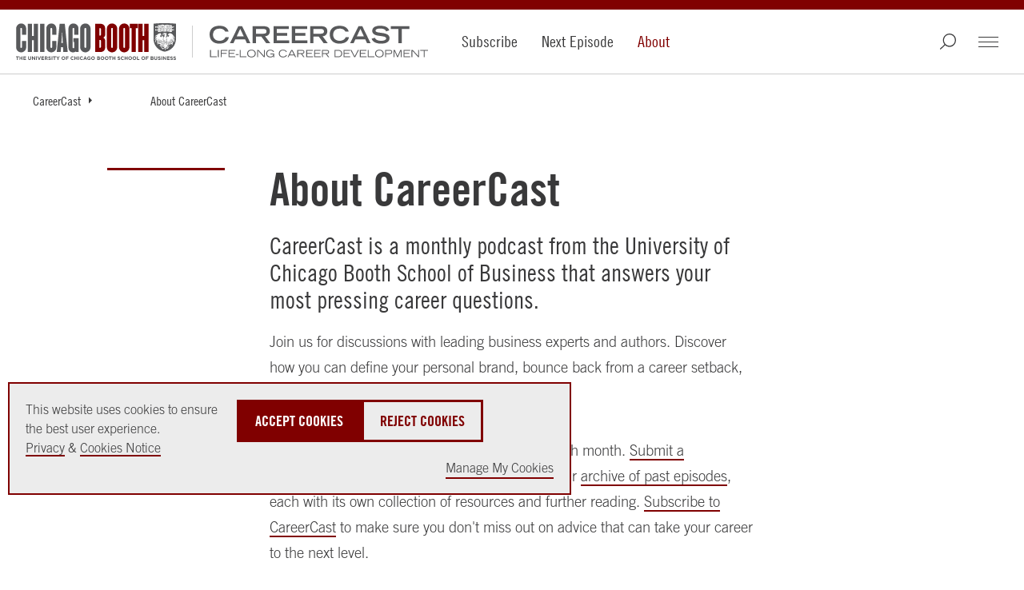

--- FILE ---
content_type: text/html; charset=utf-8
request_url: https://www.chicagobooth.edu/careercast/about
body_size: 18837
content:




<!DOCTYPE html>
<!--[if IE 9]><html lang="en" class="ie9 no-js"><![endif]-->
<!--[if !IE]><!-->
<html lang="en">
<!--<![endif]-->
<head>
    
    
    
    
<!--BEGIN MetaData-->
<title>About CareerCast - CareerCast | Chicago Booth</title>
<meta charset="utf-8">
<meta http-equiv="X-UA-Compatible" content="IE=edge">
<meta name="viewport" content="width=device-width, initial-scale=1.0">
<meta name="description" content="CareerCast is a monthly podcast from the University of Chicago Booth School of Business that answers your most pressing career questions." />
<meta name="referrer" content="no-referrer-when-downgrade" />

<link rel="canonical" href="https://www.chicagobooth.edu/careercast/about"/>

<!--END MetaData-->


<!-- WB PODCAST-->

<!--BEGIN SocialMediaMetaData-->

    <meta name="twitter:site" content="" />
    <meta name="twitter:title" content="About" />
    <meta name="twitter:card" content="summary_large_image" />
    <meta name="twitter:description" content="CareerCast is a monthly podcast from the University of Chicago Booth School of Business that answers your most pressing career questions." />
    <meta name="twitter:image" content="https://www.chicagobooth.edu/-/media/project/chicago-booth/careercast/landing-pages/chicago-booth-careercast-about.jpg?w=1920&amp;h=800&amp;hash=E2B52CE8DD8118B7F397A00A17A1AAC7" />
<meta property="twitter:url" content="https://www.chicagobooth.edu/careercast/about"/>    <meta property="og:title" content="About" />
    <meta property="og:site_name" content="The University of Chicago Booth School of Business" />
    <meta property="og:type" content="website" />
    <meta property="fb:profile_id" content="198892435401" />
    <meta property="og:image:type" content="image/jpeg" />
    <meta property="og:image:width" content="1200" />
    <meta property="og:image:height" content="628" />
    <meta property="og:image" content="https://www.chicagobooth.edu/-/media/project/chicago-booth/careercast/landing-pages/chicago-booth-careercast-about.jpg?w=1920&amp;h=800&amp;hash=E2B52CE8DD8118B7F397A00A17A1AAC7" />
    <meta property="og:description" content="CareerCast is a monthly podcast from the University of Chicago Booth School of Business that answers your most pressing career questions." />
<meta property="og:url" content="https://www.chicagobooth.edu/careercast/about"/><!--END SocialMediaMetaData-->



        <!-- Default Chicago Booth Favicon Icon -->
        <link rel="icon" href="/favicon.svg" type="image/svg+xml" />
            <link rel="stylesheet" type="text/css" href="/assets/chicagobooth/css/css-bundle.min.css?v=2">
        <!-- END CSS FILES -->
                    <!--Tracking Header-->
        <!--Alphix Tag - Alphix Solutions-->
        <script async src="https://fml-x.com/load/3b89217c-d9e3-4448-8b71-3cb7b4e11a77"></script>











</head>
<body class="  white-header" data-template="Standard Sub Page">
    <span date-info="Custom CSS Class&amp;Variant=%7B7F57467D-988F-4953-97A4-052B8DB74694%7D&amp;Image Top Gradient&amp;Image Bottom Gradient&amp;Display Hero Line=1&amp;Portrait&amp;Shade Background&amp;Text Overlay Off&amp;H1 Placement&amp;Form ID"></span>
    <!--JAVASCRIPT FILES -->
    <script src="https://code.jquery.com/jquery-3.7.1.min.js"></script>
    <script src="https://code.jquery.com/ui/1.13.0/jquery-ui.min.js"></script>
    <script async src="https://cdn.jsdelivr.net/npm/bootstrap@5.3.3/dist/js/bootstrap.bundle.min.js"></script>
    <script src="/Assets/ChicagoBooth/js/headroom.js"></script>
    <script src="/Assets/ChicagoBooth/js/jQuery.headroom.js"></script>
    <script src="https://cdn.datatables.net/2.1.6/js/dataTables.min.js"></script>
    
    <!-- END JAVASCRIPT FILES -->


    <div id="cookie-consent-banner" role="banner" class="light-gray" aria-live="polite">
        <div class="cookie-container">
            <div class="banner-info">
                <p>
                    <span>
                        This website uses cookies to ensure the best user experience.<br />
                        <a href="https://www.chicagobooth.edu/privacy-notice">Privacy</a> & <a href="https://www.chicagobooth.edu/privacy-notice/cookie-notice">Cookies Notice</a>
                    </span>
                    <span class="action-buttons">
                        <button class="btn btn-lg btn-maroon accept-cookies"
                                tabindex="0"
                                aria-label="Accept Cookies">
                            Accept Cookies
                        </button>
                        <button class="btn btn-lg btn-white reject-cookies"
                                tabindex="0"
                                aria-label="Reject Cookies">
                            Reject Cookies
                        </button>
                        <span class="options">
                            <button class="toggle-modal button-link"
                                    data-target="#cookieModal"
                                    aria-label="Manage My Cookies" tabindex="0">
                                Manage My Cookies
                            </button>
                        </span>
                    </span>
                </p>
            </div>
        </div>
    </div>
    <!-- Modal -->
    <div class="modal" id="cookieModal" aria-labelledby="cookieModalTitle" aria-modal="true" tabindex="-1">
        <div class="modal-dialog" role="document">
            <div class="modal-content">
                <div class="modal-header">
                    <button aria-label="Close Modal" tabindex="0" class="close toggle-modal" data-target="#cookieModal"><span class="sr-only">Close</span></button>
                    <h2 class="modal-title">Manage Cookie Preferences</h2>
                    <button aria-label="Accept All Cookies" data-target="#cookieModal" class="btn-lg btn btn-maroon accept-cookies toggle-modal">Accept All Cookies</button>
                    <button aria-label="Reject All Cookies" data-target="#cookieModal" class="btn-lg btn btn-white reject-cookies toggle-modal">Reject All Cookies</button>
                </div>
                <div class="modal-body">
                    <table class="fullwidth cookie-table" aria-label="Cookie Preferences Table">
                        <tr>
                            <td>
                                <span class="TGcondensedbold">NECESSARY COOKIES</span><br />
                                These cookies are essential to enable the services to provide the requested feature, such as remembering you have logged in.
                            </td>
                            <td>ALWAYS ACTIVE</td>
                        </tr>
                        <tr>
                            <td>&nbsp;</td>
                            <td>
                                Reject | Accept
                            </td>
                        </tr>

                        <tr>
                            <td>
                                <span class="TGcondensedbold">PERFORMANCE AND ANALYTIC COOKIES</span><br />
                                These cookies are used to collect information on how users interact with Chicago Booth websites allowing us to improve the user experience and optimize our site where needed based on these interactions. All information these cookies collect is aggregated and therefore anonymous.
                            </td>
                            <td>
                                <div>
                                    <label class="switch" for="perfCook" aria-label="Performance Cookies Toggle">
                                        <input id="perfCook" type="checkbox">
                                        <span class="switch-slider"></span>
                                    </label>
                                </div>
                            </td>
                        </tr>
                        <tr>
                            <td>
                                <span class="TGcondensedbold">FUNCTIONAL COOKIES</span><br />
                                These cookies enable the website to provide enhanced functionality and personalization. They may be set by third-party providers whose services we have added to our pages or by us.
                            </td>
                            <td>
                                <div>
                                    <label class="switch" for="funcCook" aria-label="Functional Cookies Toggle">
                                        <input id="funcCook" type="checkbox">
                                        <span class="switch-slider"></span>
                                    </label>
                                </div>
                            </td>
                        </tr>
                        <tr>
                            <td>
                                <span class="TGcondensedbold">TARGETING OR ADVERTISING COOKIES</span><br />
                                These cookies collect information about your browsing habits to make advertising relevant to you and your interests. The cookies will remember the website you have visited, and this information is shared with other parties such as advertising technology service providers and advertisers.
                            </td>
                            <td>
                                <div>
                                    <label class="switch" for="targCook" aria-label="Targeting Cookies Toggle">
                                        <input id="targCook" type="checkbox">
                                        <span class="switch-slider"></span>
                                    </label>
                                </div>
                            </td>
                        </tr>
                        <tr>
                            <td>
                                <span class="TGcondensedbold">SOCIAL MEDIA COOKIES</span><br />
                                These cookies are used when you share information using a social media sharing button or “like” button on our websites, or you link your account or engage with our content on or through a social media site. The social network will record that you have done this. This information may be linked to targeting/advertising activities.
                            </td>
                            <td>
                                <div>
                                    <label class="switch" for="socCook" aria-label="Social Media Cookies Toggle">
                                        <input id="socCook" type="checkbox">
                                        <span class="switch-slider"></span>
                                    </label>
                                </div>
                            </td>
                        </tr>
                    </table>

                </div>
                <div class="modal-footer">
                    <p>
                        <button aria-label="Confirm Cookie Selections" class="btn btn-maroon btn-lg toggle-modal confirm-cookies" data-target="#cookieModal">Confirm My Selections</button>
                    </p>
                </div>
            </div>
        </div>
    </div>
    <!-- END MODAL-->


    <div class="alert-container">
        <!--BEGIN Body Copy-->

<!--END Alert Banner-->



        <div class="ribbon"></div>
    </div>
    <div id="hamburger" class="disappear" tabindex="0">
        <div id="hamburger-innercontainer">
            <span></span>
            <span></span>
            <span></span>
        </div>
    </div>
    <header id="header">
        <div class="header-content">
            <!--BEGIN Header-->


<a href="#maincontent" class="sr-only">Skip to main content</a>
<div class="wrap-container">
    <div class="container">
        <!-- DESKTOP ONLY NAV -->
        <div class="logo-container">
<a href="https://www.chicagobooth.edu/" class="logo" title="Chicago Booth Home" >            <span>The University of Chicago Booth School of Business</span>
</a>            <a href="https://www.chicagobooth.edu/careercast" class="sec-logo-img logo1" title="CareerCast" >                    <img class="not-white" src='/-/media/project/chicago-booth/careercast/careercast.svg' alt="CareerCast Life-Long Career Development" />
                    <img class="white" src='/-/media/project/chicago-booth/careercast/careercast-wh.svg' alt="CareerCast Life-Long Career Development" />
</a>        </div>
        <nav class="desktop check-active-state">
            <!-- THIS WILL BE THE MAIN CORE NAV -->
                <ul class="nav-left">
                                <li>
                                    <a href="https://www.chicagobooth.edu/careercast/subscribe" title="Subscribe" >Subscribe</a>
                                </li>
                                <li>
                                    <a href="https://www.chicagobooth.edu/careercast/next-episode" title="Next Episode" >Next Episode</a>
                                </li>
                                <li>
                                    <a href="https://www.chicagobooth.edu/careercast/about" title="About" >About</a>
                                </li>
            </ul>
            <!-- END CORE NAV -->
            <!-- THIS WILL BE SECONDARY NAV ITEMS -->
            <ul class="nav-right">
                                <li class="search" tabindex="0"></li>
                                <li id="booth-nav" class="hamburger" tabindex="0">
                    <div id="header-hamburger-innercontainer">
                        <span></span>
                        <span></span>
                        <span></span>
                    </div>

                </li>
            </ul>
            <!-- END SECONDARY NAV -->
        </nav>
        <!-- END DESKTOP ONLY NAV -->
        <!-- USED FOR TOGGLE MENU ON MOBILE -->

        <span class="target"></span>
        <span class="targetHover" id="maincontent"></span>
        <!-- END TOGGLE MENU ON MOBILE -->
    </div>
</div>
<!--END Header-->
<!--BEGIN Breadcrumbs Desktop-->
<!-- dropdown-parent active-->
<div class="breadcrumb desktop">
    <div class="sub-nav check-active-state" style="display: block;">
        <div class="horizontal-scroll">
            <!--<a href="https://www.chicagobooth.edu/" title="Home" >Home</a>-->




                    <div class="dropdown">
<a href="https://www.chicagobooth.edu/careercast" class="dropdown-parent toggle-arrow-div" title="CareerCast" >CareerCast</a>
                            <ul class="dropdown-menu">
                                    <li><a href="https://www.chicagobooth.edu/careercast/subscribe" title="Subscribe" >Subscribe</a></li>
                                    <li><a href="https://www.chicagobooth.edu/careercast/next-episode" title="Next Episode" >Next Episode</a></li>
                                    <li><a href="https://www.chicagobooth.edu/careercast/about" title="About CareerCast" >About CareerCast</a></li>

                            </ul>

                    </div>
                    <div class="dropdown">
<a href="https://www.chicagobooth.edu/careercast/about" class="dropdown-parent" title="About CareerCast" >About CareerCast</a>

                    </div>
        </div>
    </div>
</div>
<!--END Breadcrumbs Desktop-->
<!--BEGIN Breadcrumbs Mobile-->
<div class="breadcrumb mobile">
    <div class="sub-nav check-active-state">
        <div class="horizontal-scroll scroller">
            
<a href="https://www.chicagobooth.edu/careercast" title="CareerCast" >CareerCast</a><a href="https://www.chicagobooth.edu/careercast/about" title="About CareerCast" >About CareerCast</a>            

            
                    <div class="dropdown">
                        <ul class="dropdown-menu">
                                    <li><a href="https://www.chicagobooth.edu/careercast/subscribe" title="Subscribe" >Subscribe</a></li>
                                    <li><a href="https://www.chicagobooth.edu/careercast/next-episode" title="Next Episode" >Next Episode</a></li>
                        </ul>
                    </div>
        </div>
    </div>
</div>
<!--END Breadcrumbs Mobile-->
        </div>
    </header>
    <div id="back-to-top">
        <a class="back-to-top" title="Back to the Top">
            <span></span>
        </a>
    </div>
    <main class="container">
        <!--BEGIN Main Column 1 Story Hub -->

<!--BEGIN Page Title-->
    <!-- RGUSLAR CODE -->
        <section class="component white-header pageTitle body-copy-module     " data-moduleName="PageTitle">
            <div class="section-container bodyCopy-container">
                <span class="visual-element"></span>
                <div class="body-copy">
                    <h1>
                        About CareerCast
                    </h1>
                        <h2 class="large TGcondensed">CareerCast is a monthly podcast from the University of Chicago Booth School of Business that answers your most pressing career questions.</h2>
                    <div class="copy-container">
                        <p>Join us for discussions with leading business experts and authors. Discover how you can define your personal brand, bounce back from a career setback, grow your leadership skills, and more.</p>
<p>New episodes are released the third Friday of each month. <a href="https://www.chicagobooth.edu/careercast/next-episode">Submit a question</a>&nbsp;for next episode's guest, or check out our <a href="https://www.chicagobooth.edu/careercast">archive of past episodes</a>, each with its own collection of resources and further reading. <a href="https://www.chicagobooth.edu/careercast/subscribe">Subscribe to CareerCast</a>&nbsp;to make sure you don't miss out on advice that can take your career to the next level.</p>
<br class="t-last-br" />
                        

                    </div>
                </div>
            </div>
        </section>
<!--END Page Title-->



<!--END Main Column 1 Story Hub -->
    </main>
    <!--BEGIN Footer-->
<footer>
    <section class="component" data-moduleName="footer-module">
        <div class="section-container">
            <div class="logo-container">
<a href="https://www.chicagobooth.edu/" class="logo" >                    <span>The University of Chicago Booth School of Business</span>
</a>            </div>
            <div class="footerlinks-container">
                    <div class="row">
                            <h2 class="h5">Explore</h2>
                        <div class="footer-links">
                                <ul>
                                        <li><a href="https://www.chicagobooth.edu/why-booth" title="Why Booth" >Why Booth</a></li>
                                        <li><a href="https://www.chicagobooth.edu/degree-programs" title="Degree Programs" >Degree Programs</a></li>
                                        <li><a href="https://www.chicagobooth.edu/executiveeducation/" title="Executive Education" >Executive Education</a></li>
                                        <li><a href="https://www.chicagobooth.edu/faculty" title="Faculty &amp; Research" >Faculty &amp; Insights</a></li>
                                </ul>
                                                            <ul>
                                        <li><a href="https://www.chicagobooth.edu/alumni" title="Alumni" >Alumni</a></li>
                                        <li><a href="https://www.chicagobooth.edu/events" title="Events" >Events</a></li>
                                        <li><a href="https://www.chicagobooth.edu/recruiting" title="Recruiting" >Recruiting</a></li>
                                        <li><a href="https://www.chicagobooth.edu/admissions" title="Chicago Booth Admissions" >Admissions</a></li>
                                </ul>
                                                            <ul>
                                        <li><a href="https://www.chicagobooth.edu/about" title="About" >About</a></li>
                                        <li><a href="https://www.chicagobooth.edu/careers-at-booth" title="Careers at Booth" >Careers at Booth</a></li>
                                        <li><a href="https://www.chicagobooth.edu/media-relations-and-communications" title="Media Relations" >Media Relations</a></li>
                                        <li><a href="https://www.chicagobooth.edu/magazine" title="Chicago Booth Magazine" >Chicago Booth Magazine</a></li>
                                        <li><a href="https://www.chicagobooth.edu/review" title="Chicago Booth Review" >Chicago Booth Review</a></li>
                                </ul>
                        </div>
                    </div>
                                    <div class="row">
                        <div class="cta-section">
<a href="https://www.chicagobooth.edu/why-booth/request-information" class="btn btn-white" title="Why Booth? Request Information" >Request Information</a><a href="https://www.chicagobooth.edu/admissions/apply" class="btn btn-white" title="Start an Application for Admissions" >Apply</a><a href="https://giving.uchicago.edu/site/Donation2?df_id=1814&amp;1814.donation=form1&amp;mfc_pref=1230" class="btn btn-white" target="_blank" title="Give" >Give</a>                        </div>
                    </div>
                                    <div class="row">
                            <h2 class="h5">Other Offerings</h2>
                        <div class="cta-section offerings-section">
<a href="https://www.chicagobooth.edu/undergraduate" class="btn btn-white" title="Opportunities for Undergraduates" >Undergraduates</a><a href="https://www.chicagobooth.edu/taking-booth-classes" class="btn btn-white" title="Taking Classes at Booth" >Taking Classes</a><a href="https://www.chicagobooth.edu/degree-programs" class="btn btn-white" title="All Offerings" >All Other Offerings</a>                        </div>
                    </div>
                                    <div class="row">
                            <h2 class="h4">
<a href="https://www.chicagobooth.edu/why-booth/global-footprint" class="general-link" >Global Locations</a>
                            </h2>
                    <div class="footer-links">
                            <ul>
                                    <li><a href="https://www.chicagobooth.edu/why-booth/global-footprint/north-america/harper-center" title="Harper Center" >Harper Center</a></li>
                                    <li><a href="https://www.chicagobooth.edu/why-booth/global-footprint/north-america/gleacher-center" title="Gleacher Center" >Gleacher Center</a></li>
                            </ul>
                                                    <ul>
                                    <li><a href="https://www.chicagobooth.edu/mba/executive/chicago-campus" title="Executive MBA Chicago" >Executive MBA Chicago</a></li>
                                    <li><a href="https://www.chicagobooth.edu/mba/executive/london-campus" title="Executive MBA London" >Executive MBA London</a></li>
                                    <li><a href="https://www.chicagobooth.edu/mba/executive/hong-kong-campus" title="Executive MBA Hong Kong" >Executive MBA Hong Kong</a></li>
                            </ul>
                                                    <ul>
                                    <li><a href="https://www.chicagobooth.edu/executiveeducation/experience/global-locations" title="Executive Education Global Locations" >Executive Education Global Locations</a></li>
                            </ul>
                        </div>
                    </div>
                                    <div class="row">
                            <h2 class="h5">Follow</h2>
                                                    <ul class="social">
                                    <li>
<a href="https://www.facebook.com/chicagoboothbusiness" class="icon external" target="_blank" title="Follow Us on Facebook" ><img src="/-/media/project/archive/assets/facebook.svg?h=40&amp;w=40&amp;la=en&amp;hash=DBF2C0CBC8DC299207C547DED501F735" alt="facebook" /></a>                                    </li>
                                    <li>
<a href="https://www.instagram.com/chicagobooth/" class="icon external" target="_blank" title="Follow Us on Instagram" ><img src="/-/media/project/archive/assets/instagram.svg?h=40&amp;w=40&amp;la=en&amp;hash=E44F56B93DFF75F849BAF48C9E7862B1" alt="Instagram" /></a>                                    </li>
                                    <li>
<a href="https://x.com/ChicagoBooth" class="icon external" target="_blank" title="Follow Us on X" ><img src="/-/media/project/archive/assets/twitter.svg?h=40&amp;w=40&amp;la=en&amp;hash=D630E60A0A674277D54A0390390BE13D" alt="Twitter" /></a>                                    </li>
                                    <li>
<a href="https://www.youtube.com/user/ChicagoBoothMBA" class="icon external" target="_blank" title="Follow Us on YouTube" ><img src="/-/media/project/archive/assets/youtube.svg?h=40&amp;w=40&amp;la=en&amp;hash=9E6EFC46B49166023B0A190C6181C163" alt="Youtube" /></a>                                    </li>
                                    <li>
<a href="https://www.linkedin.com/school/universityofchicagoboothschoolofbusiness/" class="icon external" target="_blank" title="Follow Us on LinkedIn" ><img src="/-/media/project/archive/assets/linkedin.svg?h=40&amp;w=40&amp;la=en&amp;hash=A9AA7986BFBA7A0F37C93A7EE1BE0F81" alt="Linkedin" /></a>                                    </li>
                                    <li>
<a href="https://www.tiktok.com/@chicagobooth" class="icon external" target="_blank" title="Follow Us on tikTok" ><img src="/-/media/project/chicago-booth/global-assets/social-icons/tiktok.svg?la=en&amp;hash=E1A7A676026AF133791B3B2FB9A131B5" alt="tikTok" /></a>                                    </li>
                                    <li>
<a href="https://www.weibo.com/UChicagoBooth" class="icon external" target="_blank" title="Follow Us on Weibo" ><img src="/-/media/project/chicago-booth/global-assets/social-icons/weibo.svg?la=en&amp;hash=5A3F5A67E52348DD3406582D1081445D" alt="Weibo" /></a>                                    </li>
                                    <li>
<a href="https://www.chicagobooth.edu/landing/wechat" class="icon external" target="_blank" title="Follow Us on WeChat" ><img src="/-/media/project/chicago-booth/global-assets/social-icons/wechat.svg?la=en&amp;hash=3AA02EAF53089E7AE14AB31939E54A40" alt="WeChat" /></a>                                    </li>
                            </ul>
                    </div>
                                    <div class="row address">
                        <address>
<span class=" TGcondensedbold">The University of Chicago Booth School of Business</span><br />
5807 S. Woodlawn Ave.<br />
Chicago, IL 60637 USA<br />
</address>
<p>Phone: 773.702.7743</p>
<p>
<a class="btn btn-white" href="https://www.chicagobooth.edu/contact">Contact</a>&nbsp;</p>
                    </div>
                <div class="row">
                        <ul class="details">
                                <li><a href="https://www.uchicago.edu/" target="_blank" title="The University of Chicago" >The University of Chicago</a></li>
                                <li><a href="https://intranet.chicagobooth.edu/" target="_blank" title="Intranet" >Intranet</a></li>
                                <li><a href="https://www.chicagobooth.edu/privacy-notice" title="Privacy Notice" >Privacy Notice</a></li>
                                <li><a href="https://accessibility.uchicago.edu" target="_blank" title="University’s Digital Accessibility Standards" >Accessibility</a></li>
                                <li><a href="https://www.chicagobooth.edu/website-feedback" title="Give us your feedback on Booth website" >Website Feedback</a></li>
                        </ul>
                    <br>
                    <p>© 2004–2026 The University of Chicago Booth School of Business</p>
                </div>
            </div>
        </div>
    </section>
</footer>


<link rel="stylesheet" href="/assets/chicagobooth/css/coveo.css" />
<script class="coveo-script" type="text/javascript" src='https://static.cloud.coveo.com/searchui/v2.10116/js/CoveoJsSearch.Lazy.min.js'></script>
<script class="coveo-for-sitecore-script" type="text/javascript" src='https://static.cloud.coveo.com/coveoforsitecore/ui/v0.64.7/js/CoveoForSitecore.Lazy.min.js'></script>
<script type="text/javascript" src="https://static.cloud.coveo.com/searchui/v2.10116/js/cultures/en.js"></script>

<div>


    
    
        <!-- Resources -->
        <div id="coveo3a949f41"
             class="CoveoForSitecoreContext"
               data-sc-should-have-analytics-component='true'
  data-sc-analytics-enabled='true'
  data-sc-current-language='en'
  data-prebind-sc-language-field-name='fieldTranslator'
  data-sc-language-field-name='_language'
  data-sc-labels='{&quot;Ascending&quot; : &quot;Ascending&quot; , &quot;Descending&quot; : &quot;Descending&quot; , &quot;Created&quot; : &quot;Created&quot; , &quot;Created By&quot; : &quot;Created by&quot; , &quot;Creation Time&quot; : &quot;Creation time.&quot; , &quot;Language&quot; : &quot;Language&quot; , &quot;Last Time Modified&quot; : &quot;Last time modified.&quot; , &quot;Template&quot; : &quot;Template&quot; , &quot;Uniform resource identifier&quot; : &quot;URI&quot; , &quot;Updated By&quot; : &quot;Updated by&quot; , &quot;If the problem persists contact the administrator.&quot; : &quot;If the problem persists contact the administrator.&quot; , &quot;Search is currently unavailable&quot; : &quot;Oops! Something went wrong on the server.&quot;}'
  data-sc-maximum-age='900000'
  data-sc-page-name='Home'
  data-sc-page-name-full-path='/sitecore/content/Chicago Booth/Home'
  data-sc-index-source-name='Coveo_web_index - prod-v2'
  data-sc-is-in-experience-editor='false'
  data-sc-is-user-anonymous='true'
  data-sc-item-uri='sitecore://web/{28C1C116-E730-4A86-8A56-EAB02650A5F6}?lang=en&amp;ver=300'
  data-sc-item-id='28c1c116-e730-4a86-8a56-eab02650a5f6'
  data-prebind-sc-latest-version-field-name='fieldTranslator'
  data-sc-latest-version-field-name='_latestversion'
  data-sc-rest-endpoint-uri='/coveo/rest'
  data-sc-analytics-endpoint-uri='/coveo/rest/ua'
  data-sc-site-name='public'
  data-sc-field-prefix='f'
  data-sc-field-suffix='9473'
  data-sc-prefer-source-specific-fields='false'
  data-sc-external-fields='[{&quot;fieldName&quot;:&quot;permanentid&quot;,&quot;shouldEscape&quot;:false}]'
  data-sc-source-specific-fields='[{&quot;fieldName&quot;:&quot;attachmentparentid&quot;},{&quot;fieldName&quot;:&quot;clickableuri&quot;},{&quot;fieldName&quot;:&quot;collection&quot;},{&quot;fieldName&quot;:&quot;concepts&quot;},{&quot;fieldName&quot;:&quot;date&quot;},{&quot;fieldName&quot;:&quot;filetype&quot;},{&quot;fieldName&quot;:&quot;indexeddate&quot;},{&quot;fieldName&quot;:&quot;isattachment&quot;},{&quot;fieldName&quot;:&quot;language&quot;},{&quot;fieldName&quot;:&quot;printableuri&quot;},{&quot;fieldName&quot;:&quot;rowid&quot;},{&quot;fieldName&quot;:&quot;size&quot;},{&quot;fieldName&quot;:&quot;source&quot;},{&quot;fieldName&quot;:&quot;title&quot;},{&quot;fieldName&quot;:&quot;topparent&quot;},{&quot;fieldName&quot;:&quot;topparentid&quot;},{&quot;fieldName&quot;:&quot;transactionid&quot;},{&quot;fieldName&quot;:&quot;uri&quot;},{&quot;fieldName&quot;:&quot;urihash&quot;}]'
>
        </div>
        <script type="text/javascript">
        var endpointConfiguration = {
            itemUri: "sitecore://web/{28C1C116-E730-4A86-8A56-EAB02650A5F6}?lang=en&amp;ver=300",
            siteName: "public",
            restEndpointUri: "/coveo/rest"
        };
        if (typeof (CoveoForSitecore) !== "undefined") {
            CoveoForSitecore.SearchEndpoint.configureSitecoreEndpoint(endpointConfiguration);
            CoveoForSitecore.version = "5.0.1368.1";
            var context = document.getElementById("coveo3a949f41");
            if (!!context) {
                CoveoForSitecore.Context.configureContext(context);
            }
        }
        </script>
</div>

<script type="text/javascript" src="/Coveo/Hive/js/CoveoForSitecoreUserContext.js"></script>




<script>
    if (!!window.CoveoForSitecoreUserContext) {
        CoveoForSitecoreUserContext.handler.initializeContext({"device":"Default","isAnonymous":"true"});
    }
</script>
<!-- Page View test comment -->


<!--END Footer-->

    <!-- SEARCH -->
    <div class="search-overlay desktop-search">
        <div class="search-overlay-container">
            <label class="visual-hide">Search</label>
            <!-- SEARCH OVERWRITE -->
            



<script>
    document.addEventListener("CoveoSearchEndpointInitialized", function() {
        var searchboxElement = document.getElementById("_main-global-search-box");
        searchboxElement.addEventListener("CoveoComponentInitialized", function() {
            CoveoForSitecore.initSearchboxIfStandalone(searchboxElement, "https://www.chicagobooth.edu/search");
        });
    })
</script><div id="_main-global-search-box_container" class="coveo-for-sitecore-search-box-container"
       data-prebind-maximum-age='currentMaximumAge'
>
    <div id="_main-global-search-box"
         class="CoveoSearchbox"
           data-enable-omnibox='true'
  data-enable-query-extension-addon='true'
  data-enable-query-suggest-addon='true'
  data-prebind-maximum-age='currentMaximumAge'
  data-clear-filters-on-new-query='false'
>
        
        
<script type="text/javascript">
    document.addEventListener("CoveoSearchEndpointInitialized", function() {
        var componentId = "_main-global-search-box";
        var componentElement = document.getElementById(componentId);

        function showError(error) {
                console.error(error);
        }

        function areCoveoResourcesIncluded() {
            return typeof (Coveo) !== "undefined";
        }

        if (areCoveoResourcesIncluded()) {
            var event = document.createEvent("CustomEvent");
            event.initEvent("CoveoComponentInitialized", false, true);
            
            setTimeout(function() {
                componentElement.dispatchEvent(event);
            }, 0);
        } else {
            componentElement.classList.add("invalid");
            showError("The Coveo Resources component must be included in this page.");
        }
    });
</script>
        <div class="CoveoForSitecoreBindWithUserContext"></div>
        <div class="CoveoForSitecoreExpressions"></div>
        <div class="CoveoForSitecoreConfigureSearchHub" data-sc-search-hub="Chicago Booth Search"></div>
    </div>
    
    <!-- Added per Coveo Support case 00123628 to ensure action history is populated correctly for coveo recommendations -->
    <div class="CoveoAnalytics" data-search-hub="Chicago Booth Search"></div>
</div>

            <!-- END SEARCH OVERWRITE -->
        </div>
    </div>
    <!-- END SEARCH -->
    <!---MOBILE NAV-->
    <!--BEGIN MobileNAv-->
<nav id="nav-mobile" class="mobile check-active-state disappear">
    <div class="nav-container">
        <div class="logo-container">
<a href="https://www.chicagobooth.edu/careercast" class="sec-logo-img" title="CareerCast" >                    <img src='/-/media/project/chicago-booth/careercast/careercast.svg' alt="CareerCast Life-Long Career Development" />
</a>        </div>
            <div class="search-overlay">
                <div class="search-overlay-container">
                    <!-- MOBILE SEARCH OVERWRITE -->




<script>
    document.addEventListener("CoveoSearchEndpointInitialized", function() {
        var searchboxElement = document.getElementById("_main-global-search-box-mobile");
        searchboxElement.addEventListener("CoveoComponentInitialized", function() {
            CoveoForSitecore.initSearchboxIfStandalone(searchboxElement, "https://www.chicagobooth.edu/search");
        });
    })
</script><div id="_main-global-search-box-mobile_container" class="coveo-for-sitecore-search-box-container"
       data-prebind-maximum-age='currentMaximumAge'
>
    <div id="_main-global-search-box-mobile"
         class="CoveoSearchbox"
           data-enable-omnibox='true'
  data-prebind-maximum-age='currentMaximumAge'
  data-clear-filters-on-new-query='false'
>
        
        
<script type="text/javascript">
    document.addEventListener("CoveoSearchEndpointInitialized", function() {
        var componentId = "_main-global-search-box-mobile";
        var componentElement = document.getElementById(componentId);

        function showError(error) {
                console.error(error);
        }

        function areCoveoResourcesIncluded() {
            return typeof (Coveo) !== "undefined";
        }

        if (areCoveoResourcesIncluded()) {
            var event = document.createEvent("CustomEvent");
            event.initEvent("CoveoComponentInitialized", false, true);
            
            setTimeout(function() {
                componentElement.dispatchEvent(event);
            }, 0);
        } else {
            componentElement.classList.add("invalid");
            showError("The Coveo Resources component must be included in this page.");
        }
    });
</script>
        <div class="CoveoForSitecoreBindWithUserContext"></div>
        <div class="CoveoForSitecoreExpressions"></div>
        <div class="CoveoForSitecoreConfigureSearchHub" data-sc-search-hub="Chicago Booth Search"></div>
    </div>
    
    <!-- Added per Coveo Support case 00123628 to ensure action history is populated correctly for coveo recommendations -->
    <div class="CoveoAnalytics" data-search-hub="Chicago Booth Search"></div>
</div>
                    <!-- END MOBILE SEARCH OVERWRITE -->
                </div>
            </div>

        <ul class="nav-left menu-item">
                <li>
                    <a href="https://www.chicagobooth.edu/careercast/subscribe" title="Subscribe" >Subscribe</a>

                </li>
                <li>
                    <a href="https://www.chicagobooth.edu/careercast/next-episode" title="Next Episode" >Next Episode</a>

                </li>
                <li>
                    <a href="https://www.chicagobooth.edu/careercast/about" title="About" >About</a>

                </li>
        </ul>
            <div class="logo-container">
<a href="https://www.chicagobooth.edu/" class="logo" title="Chicago Booth Home" >                    <span>The University of Chicago Booth School of Business</span>
</a>
            </div>
            <ul class="nav-left menu-item">
                    <li>
                        <a href="https://www.chicagobooth.edu/why-booth" title="Why Booth" >Why Booth</a>                               <span class="toggle-parent" tabindex="0"><span class="toggle-arrow"></span></span>
                                <ul class="">
                                        <li><a href="https://www.chicagobooth.edu/why-booth/stories" title="Stories" >Stories</a></li>
                                        <li><a href="https://www.chicagobooth.edu/why-booth/educational-philosophy" title="Educational Philosophy" >Educational Philosophy</a></li>
                                        <li><a href="https://www.chicagobooth.edu/why-booth/innovation-history" title="Innovation History" >Innovation History</a></li>
                                        <li><a href="https://www.chicagobooth.edu/why-booth/faculty-impact" title="Faculty Impact" >Faculty Impact</a></li>
                                        <li><a href="https://www.chicagobooth.edu/why-booth/global-footprint" title="Global Footprint" >Global Footprint</a>                               <span class="toggle-parent" tabindex="0"><span class="toggle-arrow"></span></span>
                                <ul class="">
                                        <li><a href="https://www.chicagobooth.edu/why-booth/global-footprint/north-america" title="North America" >North America</a>                               <span class="toggle-parent" tabindex="0"><span class="toggle-arrow"></span></span>
                                <ul class="">
                                        <li><a href="https://www.chicagobooth.edu/why-booth/global-footprint/north-america/harper-center" title="Harper Center" >Harper Center</a></li>
                                        <li><a href="https://www.chicagobooth.edu/why-booth/global-footprint/north-america/gleacher-center" title="Gleacher Center" >Gleacher Center</a></li>
                                </ul>
</li>
                                        <li><a href="https://www.chicagobooth.edu/why-booth/global-footprint/europe" title="Europe" >Europe</a></li>
                                        <li><a href="https://www.chicagobooth.edu/why-booth/global-footprint/asia" title="Asia" >Asia</a></li>
                                </ul>
</li>
                                        <li><a href="https://www.chicagobooth.edu/why-booth/collaborative-community" title="Collaborative Community" >Collaborative Community</a></li>
                                        <li><a href="https://www.chicagobooth.edu/why-booth/leadership-impact" title="Leadership Impact" >Leadership Impact</a></li>
                                        <li><a href="https://www.chicagobooth.edu/why-booth/career-advancement" title="Career Advancement" >Career Advancement</a></li>
                                        <li><a href="https://www.chicagobooth.edu/why-booth/request-information" title="Request Information" >Request Information</a></li>
                                </ul>


                    </li>
                    <li>
                        <a href="https://www.chicagobooth.edu/degree-programs" title="Degree Programs" >Degree Programs</a>                               <span class="toggle-parent" tabindex="0"><span class="toggle-arrow"></span></span>
                                <ul class="">
                                        <li><a href="https://www.chicagobooth.edu/mba" title="MBA Programs" >MBA Programs</a>                               <span class="toggle-parent" tabindex="0"><span class="toggle-arrow"></span></span>
                                <ul class="">
                                        <li><a href="https://www.chicagobooth.edu/mba/academics" >Academics</a>                               <span class="toggle-parent" tabindex="0"><span class="toggle-arrow"></span></span>
                                <ul class="">
                                        <li><a href="https://www.chicagobooth.edu/mba/academics/curriculum" title="Curriculum" >Curriculum</a>                               <span class="toggle-parent" tabindex="0"><span class="toggle-arrow"></span></span>
                                <ul class="">
                                        <li><a href="https://www.chicagobooth.edu/mba/academics/curriculum/concentrations" title="MBA Concentrations" >MBA Concentrations</a>                               <span class="toggle-parent" tabindex="0"><span class="toggle-arrow"></span></span>
                                <ul class="">
                                        <li><a href="https://www.chicagobooth.edu/mba/academics/curriculum/concentrations/accounting" title="Accounting" >Accounting</a></li>
                                        <li><a href="https://www.chicagobooth.edu/mba/academics/curriculum/concentrations/analytic-finance" title="Analytic Finance" >Analytic Finance</a></li>
                                        <li><a href="https://www.chicagobooth.edu/mba/academics/curriculum/concentrations/behavioral-science" title="Behavioral Science" >Behavioral Science</a></li>
                                        <li><a href="https://www.chicagobooth.edu/mba/academics/curriculum/concentrations/business-analytics" title="Business Analytics" >Business Analytics</a></li>
                                        <li><a href="https://www.chicagobooth.edu/mba/academics/curriculum/concentrations/econometrics-statistics" title="Econometrics Statistics" >Econometrics Statistics</a></li>
                                        <li><a href="https://www.chicagobooth.edu/mba/academics/curriculum/concentrations/economics" title="Economics" >Economics</a></li>
                                        <li><a href="https://www.chicagobooth.edu/mba/academics/curriculum/concentrations/entrepreneurship" title="Entrepreneurship" >Entrepreneurship</a></li>
                                        <li><a href="https://www.chicagobooth.edu/mba/academics/curriculum/concentrations/finance" title="Finance" >Finance</a></li>
                                        <li><a href="https://www.chicagobooth.edu/mba/academics/curriculum/concentrations/general-management" title="General Management" >General Management</a></li>
                                        <li><a href="https://www.chicagobooth.edu/mba/academics/curriculum/concentrations/international-business" title="International Business" >International Business</a></li>
                                        <li><a href="https://www.chicagobooth.edu/mba/academics/curriculum/concentrations/marketing-management" title="Marketing Management" >Marketing Management</a></li>
                                        <li><a href="https://www.chicagobooth.edu/mba/academics/curriculum/concentrations/operations-management" title="Operations Management" >Operations Management</a></li>
                                        <li><a href="https://www.chicagobooth.edu/mba/academics/curriculum/concentrations/strategic-management" title="Strategic Management" >Strategic Management</a></li>
                                </ul>
</li>
                                </ul>
</li>
                                        <li><a href="https://www.chicagobooth.edu/mba/academics/classroom-experience" title="Classroom Experience" >Classroom Experience</a></li>
                                        <li><a href="https://www.chicagobooth.edu/mba/academics/leadership-development" title="Leadership Development" >Leadership Development</a></li>
                                </ul>
</li>
                                        <li><a href="https://www.chicagobooth.edu/mba/full-time" title="Full Time" >Full Time</a>                               <span class="toggle-parent" tabindex="0"><span class="toggle-arrow"></span></span>
                                <ul class="">
                                        <li><a href="https://www.chicagobooth.edu/mba/full-time/admissions" title="Admissions" >Admissions</a>                               <span class="toggle-parent" tabindex="0"><span class="toggle-arrow"></span></span>
                                <ul class="">
                                        <li><a href="https://www.chicagobooth.edu/mba/full-time/admissions/how-to-apply" title="How to Apply" >How to Apply</a></li>
                                        <li><a href="https://www.chicagobooth.edu/mba/full-time/admissions/requirements" title="Requirements" >Requirements</a></li>
                                        <li><a href="https://www.chicagobooth.edu/mba/full-time/admissions/international-students" title="International Students" >International Students</a></li>
                                        <li><a href="https://www.chicagobooth.edu/mba/full-time/admissions/class-profile" title="Class Profile" >Class Profile</a></li>
                                        <li><a href="https://www.chicagobooth.edu/mba/full-time/admissions/events" title="Events" >Events</a></li>
                                        <li><a href="https://www.chicagobooth.edu/mba/full-time/admissions/visit-campus" title="Visit Campus" >Visit Campus</a></li>
                                        <li><a href="https://www.chicagobooth.edu/mba/full-time/admissions/cost" title="Cost" >Cost</a></li>
                                        <li><a href="https://www.chicagobooth.edu/mba/full-time/admissions/scholarships-and-aid" title="Scholarships and Aid" >Scholarships and Aid</a></li>
                                </ul>
</li>
                                        <li><a href="https://www.chicagobooth.edu/mba/full-time/student-experience" title="Student Experience" >Student Experience</a>                               <span class="toggle-parent" tabindex="0"><span class="toggle-arrow"></span></span>
                                <ul class="">
                                        <li><a href="https://www.chicagobooth.edu/mba/full-time/student-experience/global-community" title="Global Community" >Global Community</a></li>
                                        <li><a href="https://www.chicagobooth.edu/mba/full-time/student-experience/groups" title="Groups" >Groups</a></li>
                                </ul>
</li>
                                        <li><a href="https://www.chicagobooth.edu/mba/full-time/career-impact" title="Career Impact" >Career Impact</a>                               <span class="toggle-parent" tabindex="0"><span class="toggle-arrow"></span></span>
                                <ul class="">
                                        <li><a href="https://www.chicagobooth.edu/mba/full-time/career-impact/employment-report" title="Employment Report" >Employment Report</a></li>
                                        <li><a href="https://www.chicagobooth.edu/mba/full-time/career-impact/internships" title="Internships" >Internships</a></li>
                                </ul>
</li>
                                        <li><a href="https://www.chicagobooth.edu/why-booth/stories/admissions/full-time-mba" title="Full-Time MBA Blog" >Full-Time MBA Blog</a></li>
                                        <li><a href="https://www.chicagobooth.edu/mba/full-time/faq" title="FAQ" >FAQ</a></li>
                                        <li><a href="https://www.chicagobooth.edu/mba/full-time/request-information" title="Request Information" >Request Information</a></li>
                                </ul>
</li>
                                        <li><a href="https://www.chicagobooth.edu/mba/part-time" title="Part Time" >Part Time</a>                               <span class="toggle-parent" tabindex="0"><span class="toggle-arrow"></span></span>
                                <ul class="">
                                        <li><a href="https://www.chicagobooth.edu/mba/part-time/admissions" title="Admissions" >Admissions</a>                               <span class="toggle-parent" tabindex="0"><span class="toggle-arrow"></span></span>
                                <ul class="">
                                        <li><a href="https://www.chicagobooth.edu/mba/part-time/admissions/how-to-apply" title="How To Apply" >How To Apply</a></li>
                                        <li><a href="https://www.chicagobooth.edu/mba/part-time/admissions/requirements" title="Requirements" >Requirements</a></li>
                                        <li><a href="https://www.chicagobooth.edu/mba/part-time/admissions/international-students" title="International Students" >International Students</a></li>
                                        <li><a href="https://www.chicagobooth.edu/mba/part-time/admissions/events" title="Events" >Events</a></li>
                                        <li><a href="https://www.chicagobooth.edu/mba/part-time/admissions/visit-class" title="Visit A Class" >Visit A Class</a></li>
                                        <li><a href="https://www.chicagobooth.edu/mba/part-time/admissions/cost" title="Cost" >Cost</a></li>
                                        <li><a href="https://www.chicagobooth.edu/mba/part-time/admissions/scholarships-and-aid" title="Scholarships and Aid" >Scholarships and Aid</a>                               <span class="toggle-parent" tabindex="0"><span class="toggle-arrow"></span></span>
                                <ul class="">
                                        <li><a href="https://www.chicagobooth.edu/mba/part-time/admissions/scholarships-and-aid/civic-scholars" title="Civic Scholars" >Civic Scholars</a>                               <span class="toggle-parent" tabindex="0"><span class="toggle-arrow"></span></span>
                                <ul class="">
                                        <li><a href="https://www.chicagobooth.edu/mba/part-time/admissions/scholarships-and-aid/civic-scholars/faq" title="FAQ" >FAQ</a></li>
                                </ul>
</li>
                                </ul>
</li>
                                        <li><a href="https://www.chicagobooth.edu/mba/part-time/admissions/resume-review" title="Resume Review" >Resume Review</a></li>
                                        <li><a href="https://www.chicagobooth.edu/mba/part-time/admissions/connect-with-a-student" title="Connect with a Student" >Connect with a Student</a></li>
                                </ul>
</li>
                                        <li><a href="https://www.chicagobooth.edu/mba/part-time/evening" title="Evening" >Evening</a></li>
                                        <li><a href="https://www.chicagobooth.edu/mba/part-time/weekend" title="Weekend" >Weekend</a></li>
                                        <li><a href="https://www.chicagobooth.edu/mba/part-time/student-experience" title="Student Experience" >Student Experience</a>                               <span class="toggle-parent" tabindex="0"><span class="toggle-arrow"></span></span>
                                <ul class="">
                                        <li><a href="https://www.chicagobooth.edu/mba/part-time/student-experience/groups" title="Groups" >Groups</a></li>
                                </ul>
</li>
                                        <li><a href="https://www.chicagobooth.edu/mba/part-time/career-impact" title="Career Impact" >Career Impact</a>                               <span class="toggle-parent" tabindex="0"><span class="toggle-arrow"></span></span>
                                <ul class="">
                                        <li><a href="https://www.chicagobooth.edu/mba/part-time/career-impact/industry-salary" title="Industry Salary" >Industry Salary</a></li>
                                        <li><a href="https://www.chicagobooth.edu/mba/part-time/career-impact/job-salary" title="Job Salary" >Job Salary</a></li>
                                        <li><a href="https://www.chicagobooth.edu/mba/part-time/career-impact/employers" title="Employers" >Employers</a></li>
                                        <li><a href="https://www.chicagobooth.edu/mba/part-time/career-impact/employment-source" title="Employment Source" >Employment Source</a></li>
                                </ul>
</li>
                                        <li><a href="https://www.chicagobooth.edu/why-booth/stories/admissions/part-time-mba" title="Part-Time MBA Blog" >Part-Time MBA Blog</a></li>
                                        <li><a href="https://www.chicagobooth.edu/mba/part-time/faq" title="FAQ" >FAQ</a></li>
                                        <li><a href="https://www.chicagobooth.edu/mba/part-time/request-information" title="Request Information" >Request Information</a></li>
                                </ul>
</li>
                                        <li><a href="https://www.chicagobooth.edu/mba/executive" title="Executive" >Executive</a>                               <span class="toggle-parent" tabindex="0"><span class="toggle-arrow"></span></span>
                                <ul class="">
                                        <li><a href="https://www.chicagobooth.edu/mba/executive/admissions" title="Admissions" >Admissions</a>                               <span class="toggle-parent" tabindex="0"><span class="toggle-arrow"></span></span>
                                <ul class="">
                                        <li><a href="https://www.chicagobooth.edu/mba/executive/admissions/how-to-apply" title="How To Apply" >How To Apply</a></li>
                                        <li><a href="https://www.chicagobooth.edu/mba/executive/admissions/getting-employer-support" title="Getting Employer Support" >Getting Employer Support</a></li>
                                        <li><a href="https://www.chicagobooth.edu/mba/executive/admissions/sponsoring-your-employee" title="Sponsoring Your Employee" >Sponsoring Your Employee</a></li>
                                        <li><a href="https://www.chicagobooth.edu/mba/executive/admissions/executive-assessment" title="Executive Assessment" >Executive Assessment</a></li>
                                        <li><a href="https://www.chicagobooth.edu/mba/executive/admissions/events" title="Events" >Events</a></li>
                                        <li><a href="https://www.chicagobooth.edu/mba/executive/admissions/cost" title="Cost" >Cost</a></li>
                                        <li><a href="https://www.chicagobooth.edu/mba/executive/admissions/scholarships-and-aid" title="Scholarships and Aid" >Scholarships and Aid</a></li>
                                        <li><a href="https://www.chicagobooth.edu/mba/executive/admissions/resume-review" title="Resume Review" >Resume Review</a>                               <span class="toggle-parent" tabindex="0"><span class="toggle-arrow"></span></span>
                                <ul class="">
                                        <li><a href="https://www.chicagobooth.edu/mba/executive/admissions/resume-review/north-america" title="North America" >North America</a></li>
                                        <li><a href="https://www.chicagobooth.edu/mba/executive/admissions/resume-review/europe" title="Europe" >Europe</a></li>
                                        <li><a href="https://www.chicagobooth.edu/mba/executive/admissions/resume-review/asia" title="Asia" >Asia</a></li>
                                </ul>
</li>
                                </ul>
</li>
                                        <li><a href="https://www.chicagobooth.edu/mba/executive/curriculum" title="Curriculum" >Curriculum</a></li>
                                        <li><a href="https://www.chicagobooth.edu/mba/executive/program-structure" title="Program Structure" >Program Structure</a></li>
                                        <li><a href="https://www.chicagobooth.edu/mba/executive/chicago-campus" title="Chicago Campus" >Chicago Campus</a></li>
                                        <li><a href="https://www.chicagobooth.edu/mba/executive/london-campus" title="London Campus" >London Campus</a></li>
                                        <li><a href="https://www.chicagobooth.edu/mba/executive/hong-kong-campus" title="Hong Kong Campus" >Hong Kong Campus</a>                               <span class="toggle-parent" tabindex="0"><span class="toggle-arrow"></span></span>
                                <ul class="">
                                        <li><a href="https://www.chicagobooth.edu/mba/executive/hong-kong-campus/mainland-chinese-students" title="Mainland Chinese Students" >Mainland Chinese Students</a></li>
                                </ul>
</li>
                                        <li><a href="https://www.chicagobooth.edu/mba/executive/student-experience" title="Student Experience" >Student Experience</a></li>
                                        <li><a href="https://www.chicagobooth.edu/mba/executive/career-impact" title="Career Impact" >Career Impact</a></li>
                                        <li><a href="https://www.chicagobooth.edu/mba/executive/history" title="History" >History</a></li>
                                        <li><a href="https://www.chicagobooth.edu/why-booth/stories/admissions/executive-mba" title="Executive MBA Blog" >Executive MBA Blog</a></li>
                                        <li><a href="https://www.chicagobooth.edu/mba/executive/faq" title="FAQ" >FAQ</a></li>
                                        <li><a href="https://www.chicagobooth.edu/mba/executive/request-information" title="Request Information" >Request Information</a></li>
                                </ul>
</li>
                                        <li><a href="https://www.chicagobooth.edu/mba/early-career-programs" title="Early Career Programs" >Early Career Programs</a>                               <span class="toggle-parent" tabindex="0"><span class="toggle-arrow"></span></span>
                                <ul class="">
                                        <li><a href="https://www.chicagobooth.edu/mba/early-career-programs/chicago-booth-scholars" title="Chicago Booth Scholars" >Chicago Booth Scholars</a>                               <span class="toggle-parent" tabindex="0"><span class="toggle-arrow"></span></span>
                                <ul class="">
                                        <li><a href="https://www.chicagobooth.edu/mba/ways-to-accelerate" title="Accelerated MBA" >Accelerated MBA</a></li>
                                        <li><a href="https://www.chicagobooth.edu/mba/early-career-programs/chicago-booth-scholars/application-process" title="Application Process" >Application Process</a></li>
                                        <li><a href="https://www.chicagobooth.edu/mba/early-career-programs/chicago-booth-scholars/request-information" title="Request Information" >Request Information</a></li>
                                </ul>
</li>
                                        <li><a href="https://www.chicagobooth.edu/mba/early-career-programs/chicago-business-fellows" title="Chicago Business Fellows" >Chicago Business Fellows</a></li>
                                </ul>
</li>
                                        <li><a href="https://www.chicagobooth.edu/mba/joint-degree" title="Joint Degree" >Joint Degree</a>                               <span class="toggle-parent" tabindex="0"><span class="toggle-arrow"></span></span>
                                <ul class="">
                                        <li><a href="https://www.chicagobooth.edu/mba/joint-degree/gphap-mba" title="GPHAP MBA" >GPHAP MBA</a></li>
                                        <li><a href="https://www.chicagobooth.edu/mba/joint-degree/jd-mba" title="JD MBA" >JD MBA</a></li>
                                        <li><a href="https://www.chicagobooth.edu/mba/joint-degree/mba-ma-international-relations" title="MBA Master of Arts in International Relations" >MBA Master of Arts in International Relations</a></li>
                                        <li><a href="" title="MBA Master of Arts in Middle Eastern Studies" >MBA Master of Arts in Middle Eastern Studies</a></li>
                                        <li><a href="https://www.chicagobooth.edu/mba/joint-degree/md-mba" title="MBA MD" >MBA MD</a></li>
                                        <li><a href="https://www.chicagobooth.edu/mba/joint-degree/mpcs-mba" title="MPCS MBA" >MPCS MBA</a></li>
                                        <li><a href="https://www.chicagobooth.edu/mba/joint-degree/mpp-mba" title="MPP MBA" >MPP MBA</a></li>
                                        <li><a href="https://www.chicagobooth.edu/mba/joint-degree/ssa-mba" title="MBA SSA" >MBA SSA</a></li>
                                </ul>
</li>
                                        <li><a href="https://www.chicagobooth.edu/mba/international-programs-and-study-abroad" title="International Programs and Study Abroad" >International Programs and Study Abroad</a></li>
                                        <li><a href="https://www.chicagobooth.edu/mba/beyond-the-classroom" title="Beyond the Classroom" >Beyond the Classroom</a>                               <span class="toggle-parent" tabindex="0"><span class="toggle-arrow"></span></span>
                                <ul class="">
                                        <li><a href="https://www.chicagobooth.edu/mba/beyond-the-classroom/competitions" title="Competitions" >Competitions</a></li>
                                </ul>
</li>
                                        <li><a href="https://www.chicagobooth.edu/why-booth/stories/admissions" title="MBA Life" >MBA Life</a></li>
                                        <li><a href="https://www.chicagobooth.edu/mba/request-information" title="Request Information" >Request Information</a></li>
                                </ul>
</li>
                                        <li><a href="https://www.chicagobooth.edu/master-in-finance" title="Master In Finance" >Master In Finance</a></li>
                                        <li><a href="https://www.chicagobooth.edu/master-in-management" title="Master In Management" >Master In Management</a></li>
                                        <li><a href="https://www.chicagobooth.edu/phd" title="PhD" >PhD</a>                               <span class="toggle-parent" tabindex="0"><span class="toggle-arrow"></span></span>
                                <ul class="">
                                        <li><a href="https://www.chicagobooth.edu/phd/dissertation-areas" title="Dissertation Areas" >Dissertation Areas</a>                               <span class="toggle-parent" tabindex="0"><span class="toggle-arrow"></span></span>
                                <ul class="">
                                        <li><a href="https://www.chicagobooth.edu/phd/dissertation-areas/accounting" title="Accounting" >Accounting</a></li>
                                        <li><a href="https://www.chicagobooth.edu/phd/dissertation-areas/behavioral-science" title="Behavioral Science" >Behavioral Science</a></li>
                                        <li><a href="https://www.chicagobooth.edu/phd/dissertation-areas/econometrics-and-statistics" title="Econometrics and Statistics" >Econometrics and Statistics</a></li>
                                        <li><a href="https://www.chicagobooth.edu/phd/dissertation-areas/economics" title="Economics" >Economics</a></li>
                                        <li><a href="https://www.chicagobooth.edu/phd/dissertation-areas/finance" title="Finance" >Finance</a></li>
                                        <li><a href="https://www.chicagobooth.edu/phd/dissertation-areas/financial-economics-joint-program" title="Financial Economics Joint Program" >Financial Economics Joint Program</a></li>
                                        <li><a href="https://www.chicagobooth.edu/phd/dissertation-areas/psychology-and-business-joint-program" title="Psychology and Business Joint Program" >Psychology and Business Joint Program</a></li>
                                        <li><a href="https://www.chicagobooth.edu/phd/dissertation-areas/management-science-and-operations-management" title="Management Science and Operations Management" >Management Science and Operations Management</a></li>
                                        <li><a href="https://www.chicagobooth.edu/phd/dissertation-areas/marketing" title="Marketing" >Marketing</a></li>
                                        <li><a href="https://www.chicagobooth.edu/phd/dissertation-areas/jd-phd" title="JD PHD" >JD PHD</a></li>
                                </ul>
</li>
                                        <li><a href="https://www.chicagobooth.edu/phd/admissions" title="Admissions" >Admissions</a>                               <span class="toggle-parent" tabindex="0"><span class="toggle-arrow"></span></span>
                                <ul class="">
                                        <li><a href="https://www.chicagobooth.edu/phd/admissions/how-to-apply" title="How To Apply" >How To Apply</a></li>
                                        <li><a href="https://www.chicagobooth.edu/phd/admissions/international-applicants" title="International Applicants" >International Applicants</a></li>
                                        <li><a href="https://www.chicagobooth.edu/phd/admissions/financial-aid" title="Stipend Grants" >Stipend Grants</a></li>
                                        <li><a href="https://www.chicagobooth.edu/phd/admissions/events" title="Events" >Events</a>                               <span class="toggle-parent" tabindex="0"><span class="toggle-arrow"></span></span>
                                <ul class="">
                                        <li><a href="https://www.chicagobooth.edu/phd/admissions/events/summit-booth" title="IDDEAS Booth Kellogg" >IDDEAS Booth Kellogg</a></li>
                                </ul>
</li>
                                </ul>
</li>
                                        <li><a href="https://www.chicagobooth.edu/phd/research-community" title="Research Community" >Research Community</a></li>
                                        <li><a href="https://www.chicagobooth.edu/phd/career-outcomes" title="Career Outcomes" >Career Outcomes</a></li>
                                        <li><a href="https://www.chicagobooth.edu/phd/proposals-defenses" title="Proposals Defenses" >Proposals Defenses</a></li>
                                        <li><a href="https://www.chicagobooth.edu/phd/job-market-candidates" title="Job Market Candidates" >Job Market Candidates</a></li>
                                        <li><a href="https://www.chicagobooth.edu/phd/post-doc-market-candidates" title="Post Doc Market Candidates" >Post Doc Market Candidates</a></li>
                                        <li><a href="https://www.chicagobooth.edu/phd/faq" title="FAQ" >FAQ</a></li>
                                        <li><a href="https://www.chicagobooth.edu/phd/program-history" title="Program History" >Program History</a>                               <span class="toggle-parent" tabindex="0"><span class="toggle-arrow"></span></span>
                                <ul class="">
                                        <li><a href="https://www.chicagobooth.edu/phd/program-history/agenda" title="Agenda" >Agenda</a></li>
                                </ul>
</li>
                                </ul>
</li>
                                        <li><a href="https://www.chicagobooth.edu/undergraduate" title="Undergraduate Programs" >Undergraduate Programs</a>                               <span class="toggle-parent" tabindex="0"><span class="toggle-arrow"></span></span>
                                <ul class="">
                                        <li><a href="https://www.chicagobooth.edu/undergraduate/entrepreneurship-and-innovation-minor" title="Entrepreneurship and Innovation Minor" >Entrepreneurship and Innovation Minor</a></li>
                                        <li><a href="https://www.chicagobooth.edu/undergraduate/summer-courses-for-undergraduates" title="Summer Business Scholars Program" >Summer Business Scholars Program</a></li>
                                        <li><a href="https://www.chicagobooth.edu/mba/early-career-programs/chicago-booth-scholars" title="Chicago Booth Scholars Program" >Chicago Booth Scholars Program</a></li>
                                        <li><a href="https://www.chicagobooth.edu/undergraduate/research-internships" title="Research Internships" >Research Internships</a></li>
                                </ul>
</li>
                                        <li><a href="https://www.chicagobooth.edu/taking-booth-classes" title="Taking Chicago Booth Classes" >Taking Chicago Booth Classes</a>                               <span class="toggle-parent" tabindex="0"><span class="toggle-arrow"></span></span>
                                <ul class="">
                                        <li><a href="https://www.chicagobooth.edu/taking-booth-classes/mba-course-admission" title="Enroll in an MBA Course" >Enroll in an MBA Course</a></li>
                                        <li><a href="https://www.chicagobooth.edu/taking-booth-classes/business-economics-courses" title="Taking Business Economics Courses at Booth" >Taking Business Economics Courses at Booth</a></li>
                                        <li><a href="https://www.chicagobooth.edu/taking-booth-classes/add-swap-or-drop-courses" title="Enrollment Adjustments" >Enrollment Adjustments</a></li>
                                        <li><a href="https://www.chicagobooth.edu/taking-booth-classes/faq" title="FAQ - Taking Booth Classes" >FAQ - Taking Booth Classes</a></li>
                                </ul>
</li>
                                </ul>


                    </li>
                    <li>
                        <a href="https://www.chicagobooth.edu/executiveeducation" target="_blank" title="Executive Education" >Executive Education</a>

                    </li>
                    <li>
                        <a href="https://www.chicagobooth.edu/faculty" title="Faculty &amp; Research" >Faculty &amp; Insights</a>                               <span class="toggle-parent" tabindex="0"><span class="toggle-arrow"></span></span>
                                <ul class="">
                                        <li><a href="https://www.chicagobooth.edu/faculty/directory" title="Faculty Directory" >Faculty Directory</a></li>
                                        <li><a href="https://www.chicagobooth.edu/faculty/academic-areas" title="Academic Areas" >Academic Areas</a>                               <span class="toggle-parent" tabindex="0"><span class="toggle-arrow"></span></span>
                                <ul class="">
                                        <li><a href="https://www.chicagobooth.edu/faculty/academic-areas/accounting" title="Accounting" >Accounting</a></li>
                                        <li><a href="https://www.chicagobooth.edu/faculty/academic-areas/behavioral-science" title="Behavioral Science" >Behavioral Science</a></li>
                                        <li><a href="https://www.chicagobooth.edu/faculty/academic-areas/econometrics-and-statistics" title="Econometrics and Statistics" >Econometrics and Statistics</a></li>
                                        <li><a href="https://www.chicagobooth.edu/faculty/academic-areas/entrepreneurship" title="Entrepreneurship" >Entrepreneurship</a></li>
                                        <li><a href="https://www.chicagobooth.edu/faculty/academic-areas/finance" title="Finance" >Finance</a></li>
                                        <li><a href="https://www.chicagobooth.edu/faculty/academic-areas/macroeconomics" title="Macroeconomics" >Macroeconomics</a></li>
                                        <li><a href="https://www.chicagobooth.edu/faculty/academic-areas/marketing" title="Marketing" >Marketing</a></li>
                                        <li><a href="https://www.chicagobooth.edu/faculty/academic-areas/microeconomics" title="Microeconomics" >Microeconomics</a></li>
                                        <li><a href="https://www.chicagobooth.edu/faculty/academic-areas/operations-management" title="Operations Management" >Operations Management</a></li>
                                        <li><a href="https://www.chicagobooth.edu/faculty/academic-areas/organizations-and-markets" title="Organization and Markets" >Organization and Markets</a></li>
                                        <li><a href="https://www.chicagobooth.edu/faculty/academic-areas/strategy-and-leadership" title="Strategy and Leadership" >Strategy and Leadership</a></li>
                                </ul>
</li>
                                        <li><a href="https://www.chicagobooth.edu/faculty/nobel-laureates" title="Nobel Laureates" >Nobel Laureates</a>                               <span class="toggle-parent" tabindex="0"><span class="toggle-arrow"></span></span>
                                <ul class="">
                                        <li><a href="https://www.chicagobooth.edu/faculty/nobel-laureates/george-stigler" title="George Stigler" >George Stigler</a></li>
                                        <li><a href="https://www.chicagobooth.edu/faculty/nobel-laureates/merton-miller" title="Merton Miller" >Merton Miller</a></li>
                                        <li><a href="https://www.chicagobooth.edu/faculty/nobel-laureates/ronald-coase" title="Ronald Coase" >Ronald Coase</a></li>
                                        <li><a href="https://www.chicagobooth.edu/faculty/nobel-laureates/gary-becker" title="Gary Becker" >Gary Becker</a></li>
                                        <li><a href="https://www.chicagobooth.edu/faculty/nobel-laureates/robert-fogel" title="Robert Fogel" >Robert Fogel</a></li>
                                        <li><a href="https://www.chicagobooth.edu/faculty/nobel-laureates/myron-scholes" title="Myron Scholes" >Myron Scholes</a></li>
                                        <li><a href="https://www.chicagobooth.edu/faculty/nobel-laureates/eugene-f-fama" title="Eugene F Fama" >Eugene F Fama</a></li>
                                        <li><a href="https://www.chicagobooth.edu/faculty/nobel-laureates/lars-peter-hansen" title="Lars Peter Hansen" >Lars Peter Hansen</a></li>
                                        <li><a href="https://www.chicagobooth.edu/faculty/nobel-laureates/richard-h-thaler" title="Richard H Thaler" >Richard H Thaler</a></li>
                                </ul>
</li>
                                        <li><a href="https://www.chicagobooth.edu/faculty/research-workshops" title="Research Workshops" >Research Workshops</a>                               <span class="toggle-parent" tabindex="0"><span class="toggle-arrow"></span></span>
                                <ul class="">
                                        <li><a href="https://www.chicagobooth.edu/faculty/research-workshops/accounting-research" title="Accounting Research Workshop" >Accounting Research Workshop</a></li>
                                        <li><a href="https://www.chicagobooth.edu/faculty/research-workshops/applied-economics" title="Applied Economics Workshop" >Applied Economics Workshop</a></li>
                                        <li><a href="https://www.chicagobooth.edu/faculty/research-workshops/banking" title="Banking Workshop" >Banking Workshop</a></li>
                                        <li><a href="https://www.chicagobooth.edu/faculty/research-workshops/econometrics-and-statistics" title="Econometrics and Statistics Colloquium" >Econometrics and Statistics Colloquium</a></li>
                                        <li><a href="https://www.chicagobooth.edu/faculty/research-workshops/finance" title="Finance Workshop" >Finance Workshop</a></li>
                                        <li><a href="https://www.chicagobooth.edu/faculty/research-workshops/finance-lunch-seminar" title="Finance Lunch Seminar" >Finance Lunch Seminar</a></li>
                                        <li><a href="https://www.chicagobooth.edu/faculty/research-workshops/macro-international-economics" title="Workshop in Macro/International Economics" >Workshop in Macro/International Economics</a></li>
                                        <li><a href="https://www.chicagobooth.edu/faculty/research-workshops/marketing-research" title="Marketing Research Workshop" >Marketing Research Workshop</a></li>
                                        <li><a href="https://www.chicagobooth.edu/faculty/research-workshops/microeconomics" title="Microeconomics Workshop" >Microeconomics Workshop</a></li>
                                        <li><a href="https://www.chicagobooth.edu/faculty/research-workshops/operations-management-science" title="Workshop in Operations/Management Science" >Workshop in Operations/Management Science</a></li>
                                </ul>
</li>
                                        <li><a href="https://www.chicagobooth.edu/faculty/research-centers" title="Research Centers" >Research Centers</a></li>
                                        <li><a href="https://www.chicagobooth.edu/faculty/booth-academic-journals" title="Booth Academic Journals" >Booth Academic Journals</a></li>
                                        <li><a href="https://www.chicagobooth.edu/faculty/research-staff" title="Research Staff" >Research Staff</a>                               <span class="toggle-parent" tabindex="0"><span class="toggle-arrow"></span></span>
                                <ul class="">
                                        <li><a href="https://www.chicagobooth.edu/faculty/research-staff/current-staff" title="Current Staff" >Current Staff</a></li>
                                        <li><a href="https://www.chicagobooth.edu/faculty/research-staff/join-our-team" title="Join Our Team" >Join Our Team</a></li>
                                </ul>
</li>
                                </ul>


                    </li>
                    <li>
                        <a href="https://www.chicagobooth.edu/alumni" title="Alumni" >Alumni</a>

                    </li>
                    <li>
                        <a href="https://www.chicagobooth.edu/recruiting" title="Recruiting" >Recruiting</a>                               <span class="toggle-parent" tabindex="0"><span class="toggle-arrow"></span></span>
                                <ul class="">
                                        <li><a href="https://www.chicagobooth.edu/recruiting/mba-students" title="Recruit MBA Students" >Recruit MBA Students</a>                               <span class="toggle-parent" tabindex="0"><span class="toggle-arrow"></span></span>
                                <ul class="">
                                        <li><a href="https://www.chicagobooth.edu/recruiting/mba-students/interview-mba-students" title="Interview MBA Students" >Interview MBA Students</a></li>
                                        <li><a href="https://www.chicagobooth.edu/recruiting/mba-students/host-an-event" title="Host an MBA Recruiting Event" >Host an MBA Recruiting Event</a></li>
                                        <li><a href="https://www.chicagobooth.edu/recruiting/mba-students/recruiting-calendar" title="MBA Recruiting Calendar" >MBA Recruiting Calendar</a></li>
                                        <li><a href="https://www.chicagobooth.edu/recruiting/mba-students/recruiting-policies" title="MBA Recruiting Policies" >MBA Recruiting Policies</a></li>
                                </ul>
</li>
                                        <li><a href="https://www.chicagobooth.edu/recruiting/experienced-candidates" title="Recruit Experienced Candidates" >Recruit Experienced Candidates</a></li>
                                        <li><a href="https://www.chicagobooth.edu/recruiting/early-career-students" title="Recuit Early Career MBA Students" >Recuit Early Career MBA Students</a>                               <span class="toggle-parent" tabindex="0"><span class="toggle-arrow"></span></span>
                                <ul class="">
                                        <li><a href="https://www.chicagobooth.edu/recruiting/early-career-students/master-in-management" title="Recruit Master in Management Students" >Recruit Master in Management Students</a>                               <span class="toggle-parent" tabindex="0"><span class="toggle-arrow"></span></span>
                                <ul class="">
                                        <li><a href="https://www.chicagobooth.edu/recruiting/early-career-students/master-in-management/recruiting-calendar" title="Master in Management Recruiting Calendar" >Master in Management Recruiting Calendar</a></li>
                                        <li><a href="https://www.chicagobooth.edu/recruiting/early-career-students/master-in-management/recruiting-policies" title="Master in Management Recruiting Policies" >Master in Management Recruiting Policies</a></li>
                                </ul>
</li>
                                        <li><a href="https://www.chicagobooth.edu/recruiting/early-career-students/master-in-finance" title="Recruit Master in Finance Students" >Recruit Master in Finance Students</a>                               <span class="toggle-parent" tabindex="0"><span class="toggle-arrow"></span></span>
                                <ul class="">
                                        <li><a href="https://www.chicagobooth.edu/recruiting/early-career-students/master-in-finance/recruiting-calendar" title="Master in Finance Recruiting Calendar" >Master in Finance Recruiting Calendar</a></li>
                                        <li><a href="https://www.chicagobooth.edu/recruiting/early-career-students/master-in-finance/recruiting-policies" title="Master in Finance Recruiting Policies" >Master in Finance Recruiting Policies</a></li>
                                </ul>
</li>
                                        <li><a href="https://www.chicagobooth.edu/recruiting/early-career-students/host-an-event" title="Host a Recruiting Event" >Host a Recruiting Event</a></li>
                                        <li><a href="https://www.chicagobooth.edu/recruiting/early-career-students/interview-specialized-masters-students" title="Interview Specialized Masters Students" >Interview Specialized Masters Students</a></li>
                                </ul>
</li>
                                        <li><a href="https://www.chicagobooth.edu/recruiting/contact-employer-relations" title="Contact Employer Relations" >Contact Employer Relations</a></li>
                                </ul>


                    </li>
                    <li>
                        <a href="https://www.chicagobooth.edu/events" >Events</a>

                    </li>
                    <li>
                        <a href="https://www.chicagobooth.edu/admissions" title="Chicago Booth Admissions" >Admissions</a>                               <span class="toggle-parent" tabindex="0"><span class="toggle-arrow"></span></span>
                                <ul class="">
                                        <li><a href="https://www.chicagobooth.edu/admissions/apply" title="Apply" >Apply</a>                               <span class="toggle-parent" tabindex="0"><span class="toggle-arrow"></span></span>
                                <ul class="">
                                        <li><a href="https://apply.chicagobooth.edu/account/register?r=https://apply.chicagobooth.edu/apply/&amp;source=start-app-web-hm" title="Start a New Application" >Start a New Application</a></li>
                                        <li><a href="https://apply.chicagobooth.edu/account/login?r=https://apply.chicagobooth.edu/apply/&amp;source=continue-app-web-hm" title="Continue an Application" >Continue an Application</a></li>
                                </ul>
</li>
                                </ul>


                    </li>
                    <li>
                        <a href="https://www.chicagobooth.edu/admissions/apply?source=apply-pg-hm" title="Apply" >Apply</a>

                    </li>
                    <li>
                        <a href="https://www.chicagobooth.edu/privacy-notice" title="Privacy Notice" >Privacy Notice</a>                               <span class="toggle-parent" tabindex="0"><span class="toggle-arrow"></span></span>
                                <ul class="">
                                        <li><a href="https://www.chicagobooth.edu/privacy-notice/cookie-notice" title="Cookie Notice" >Cookie Notice</a></li>
                                </ul>


                    </li>
            </ul>

    </div>
</nav>
<!--END MobileNav-->


    <!---End MOBILE NAV-->
        <script src="/assets/chicagobooth/js/js-bundle.js" defer></script>
    <script src="/assets/chicagobooth/js/lozad.min.js"></script>
    <script>
        $(document).ready(function () {

            var isIE = typeof document !== 'undefined' && document.documentMode;

            const observer = lozad(".lozad", {
                rootMargin: '10px 0px', // syntax similar to that of CSS Margin
                threshold: 0.1, // ratio of element convergence
            });

            // lazy loads elements with default selector as ".lozad"
            observer.observe();

            if ($(".persistent-module").length > 0) {
                var divAppText = $(".persistent-banner").text();
            }
            $(window).on("load", function () {
                if ($(".persistent-module").length > 0 && divAppText.includes("App")) {
                    $(".persistent-banner").addClass("show", "!important");
                    lockBanner();
                }
            });

            function lockBanner() {
                $(window).scroll(function () {
                    if ($(".persistent-module").length > 0 && divAppText.includes("App")) {
                        if ($(window).scrollTop() < 1) {
                            $(".persistent-banner").addClass("show", "!important");
                        }
                    }
                });
            }
        });
    </script>

    

    <script>
        document.addEventListener('DOMContentLoaded', function () {
            // Check if an element with a specific class or ID associated with your rendering exists
            if (document.querySelector('.quick-summary') || document.getElementById('quick-summary')) {
                // Load your script dynamically
                var script = document.createElement('script');
                script.src = '/assets/chicagobooth/js/quick_summary.js';
                document.head.appendChild(script);
            }
        });
    </script>

        
    <!--No Story Hub pages -->

   <script>
       $(document).ready(function () {
           function o(o, e, c) { const t = new Date(); t.setTime(t.getTime() + 24 * c * 60 * 60 * 1e3); const n = "expires=" + t.toUTCString(); document.cookie = o + "=" + e + ";secure;" + n + ";path=/" }
           function e(o) { const e = o + "=", c = decodeURIComponent(document.cookie).split(";"); for (let o of c) if (((o = o.trim()), 0 === o.indexOf(e))) return o.substring(e.length); return "" }
           $(".accept-cookies").on("click", function () { o("CBCookieConsent", "accepted", 365); const e = { CBPerformance: "accept", CBFunction: "accept", CBTarget: "accept", CBSocial: "accept" }; for (let c in e) o(c, e[c], 365); $("#perfCook, #funcCook, #targCook, #socCook").prop("checked", !1), $("#cookie-consent-banner").removeClass("show"); location.reload(); }), $(".reject-cookies").on("click", function () { o("CBCookieConsent", "rejected", 365); const e = { CBPerformance: "reject", CBFunction: "reject", CBTarget: "reject", CBSocial: "reject" }; for (let c in e) o(c, e[c], 365); $("#perfCook, #funcCook, #targCook, #socCook").prop("checked", !0), $("#cookie-consent-banner").removeClass("show") }), $(".confirm-cookies").on("click", function () { const e = { CBPerformance: $("#perfCook").prop("checked") ? "reject" : "accept", CBFunction: $("#funcCook").prop("checked") ? "reject" : "accept", CBTarget: $("#targCook").prop("checked") ? "reject" : "accept", CBSocial: $("#socCook").prop("checked") ? "reject" : "accept", }; for (let c in e) o(c, e[c], 365); o("CBCookieConsent", "custom", 365), $("#cookie-consent-banner").removeClass("show"); location.reload(); }), (function () { e("CBCookieConsent"); const o = { CBPerformance: "#perfCook", CBFunction: "#funcCook", CBTarget: "#targCook", CBSocial: "#socCook", }; for (let c in o) { const t = e(c); $(o[c]).prop("checked", "reject" === t) } })(), (function () { const o = e("CBCookieConsent"), c = e("CBPerformance"), t = e("CBFunction"), n = e("CBTarget"), r = e("CBSocial"), i = e("AlertBoxCookie"), C = e("WhyBoothAwareness"), s = e("WhyBoothForm"); ("" != o && null != o) || document.getElementById("cookie-consent-banner").classList.add("show"), "" == c || null == c || "accept" == c ? $("#perfCook").prop("checked", !1) : $("#perfCook").prop("checked", !0), "" == t || null == t || "accept" == t ? $("#funcCook").prop("checked", !1) : $("#funcCook").prop("checked", !0), "" == n || null == n || "accept" == n ? $("#targCook").prop("checked", !1) : $("#targCook").prop("checked", !0), "" == r || null == r || "accept" == r ? $("#socCook").prop("checked", !1) : $("#socCook").prop("checked", !0), "" != i && $("#privacy-policy .alert-box:not(.form)").addClass("gdpr-style"), "" != C && $("#request-information-cta").css("display", "block"), "" != s && "false" != s && (window.whyBoothForm = !0) })(), ($.checkPersistentBanner = function () { $('.persistent-module a[href*="request-info"]').length > 0 && $(".persistent-module").hide() }), ($.checkWired = function () { $(".wired").hide() })
       })
</script>

<!-- FULL-TIME RFI Disable Form If Cookie Value is not null -->
<!-- PART-TIME RFI Disable Form If Cookie Value is not null -->
<!-- EMBA RFI Disable Form If Cookie Value is not null -->
<!-- CIVIC SCHOLARS RFI Disable Form If Cookie Value is not null -->

 <!-- For Tracking -->
<!--Begin Google Analytics Tracking Code-->
        <!-- CHOOSE TO LOAD BAIDU SCRIPT  -->
            <!--<script type="text/javascript">

                (function (d) {
                    (window.bd_cpro_rtid = window.bd_cpro_rtid || []).push({ id: "nW0kPj6z" });
                    var s = d.createElement("script"); s.type = "text/javascript"; s.async = true; s.src = location.protocol + "//cpro.baidu.com/cpro/ui/rt.js";
                    var s0 = d.getElementsByTagName("script")[0]; s0.parentNode.insertBefore(s, s0);
                })(document);

            </script> -->




</body>
</html>

--- FILE ---
content_type: image/svg+xml
request_url: https://www.chicagobooth.edu/-/media/project/chicago-booth/careercast/careercast.svg
body_size: 5215
content:
<svg version="1.1" id="Layer_1" xmlns="http://www.w3.org/2000/svg" x="0" y="0" viewBox="0 0 492.88 71.52" style="enable-background:new 0 0 492.88 71.52" xml:space="preserve"><style>.st0{fill:#58595b}</style><path class="st0" d="M1 54.56h2v14.78h13.07v1.78H1V54.56zM18.71 54.56h2v16.55h-2V54.56zM25.04 54.56h15.12v1.78H27.05v5.24h11.06v1.78H27.05v7.76h-2V54.56zM42.76 54.56h14.75v1.78H44.76v5.28h10.65v1.78H44.76v5.94h13.02v1.78H42.76V54.56zM65.19 64.19v1.68h-6.17v-1.68h6.17zM68.06 54.56h2v14.78h13.07v1.78H68.06V54.56zM94.35 54.15c5.62 0 9.7 3.28 9.7 8.79 0 5.87-4.92 8.58-9.7 8.58s-9.7-2.71-9.7-8.58c0-5.52 4.08-8.79 9.7-8.79zm0 15.59c4.03 0 7.65-2.14 7.65-7.17 0-3.69-2.85-6.74-7.65-6.74s-7.65 3.05-7.65 6.74c0 5.03 3.58 7.17 7.65 7.17zM107.26 54.56h2.85l12.32 13.61V54.56h2v16.55h-2l-13.25-14.78v14.78h-1.91V54.56zM145.51 63.07v8.17h-1.78v-2.41c-1.12 1.3-2.91 2.69-6.65 2.69-6.42 0-9.45-3.85-9.45-8.65 0-5.69 3.85-8.72 9.43-8.72 3.94 0 6.97 1.78 8.2 4.55l-1.68.89c-1.3-2.96-4.35-3.76-6.58-3.76-4.64 0-7.31 2.57-7.31 7.29 0 3.8 2.57 6.62 7.49 6.62 3 0 6.24-1.46 6.51-4.9h-6.72v-1.78h8.54zM174.43 66.71c-1.78 3.44-4.85 4.8-8.88 4.8-6.42 0-9.45-3.85-9.45-8.65 0-5.69 3.85-8.72 9.42-8.72 3.55 0 7.17 1.37 8.65 4.74l-1.73.8c-1.16-2.71-3.73-3.85-6.9-3.85-4.74 0-7.4 2.57-7.4 7.29 0 3.8 2.57 6.62 7.58 6.62 3.28 0 5.56-1.37 6.92-3.89l1.79.86zM184.2 54.56h2.46l8.49 16.55h-2.25l-2.14-4.3h-10.68l-2.16 4.3h-2.23l8.51-16.55zm5.67 10.47-4.44-8.9-4.44 8.9h8.88zM197.7 54.56h9.56c2.64 0 6.51.57 6.51 4.62 0 3.46-3.21 4.46-5.21 4.55l5.46 7.38h-2.48l-5.33-7.33h-6.51v7.33h-2V54.56zm2.01 7.44h7.1c2.89 0 5.05-.41 5.05-2.85 0-2.41-2.16-2.82-5.05-2.82h-7.1V62zM217.94 54.56h14.75v1.78h-12.75v5.28h10.65v1.78h-10.65v5.94h13.02v1.78h-15.03V54.56zM235.66 54.56h14.75v1.78h-12.75v5.28h10.65v1.78h-10.65v5.94h13.02v1.78h-15.03V54.56zM253.37 54.56h9.56c2.64 0 6.51.57 6.51 4.62 0 3.46-3.21 4.46-5.21 4.55l5.46 7.38h-2.48l-5.33-7.33h-6.51v7.33h-2V54.56zm2.01 7.44h7.1c2.89 0 5.05-.41 5.05-2.85 0-2.41-2.16-2.82-5.05-2.82h-7.1V62zM281.83 54.56H290c5.14 0 8.86 2.71 8.86 8.13 0 6.74-5.12 8.42-9.49 8.42h-7.54V54.56zm2.01 14.77h5.85c1.64 0 7.12-.21 7.12-6.72 0-4.85-3.44-6.28-6.81-6.28h-6.17v13zM302.08 54.56h14.75v1.78h-12.75v5.28h10.65v1.78h-10.65v5.94h13.02v1.78h-15.03V54.56zM319.79 54.56l7.31 14.37 7.33-14.37h2.21l-8.56 16.55h-1.96l-8.56-16.55h2.23zM338.73 54.56h14.75v1.78h-12.75v5.28h10.65v1.78h-10.65v5.94h13.02v1.78h-15.03V54.56zM356.45 54.56h2v14.78h13.07v1.78h-15.07V54.56zM382.75 54.15c5.62 0 9.7 3.28 9.7 8.79 0 5.87-4.92 8.58-9.7 8.58-4.78 0-9.7-2.71-9.7-8.58 0-5.52 4.07-8.79 9.7-8.79zm0 15.59c4.03 0 7.65-2.14 7.65-7.17 0-3.69-2.85-6.74-7.65-6.74-4.8 0-7.65 3.05-7.65 6.74 0 5.03 3.57 7.17 7.65 7.17zM395.66 54.56h9.7c3.35 0 6.4.96 6.4 4.74 0 3.8-3.05 4.76-6.4 4.76h-7.7v7.06h-2V54.56zm2 7.71h7.17c3.32 0 5.01-.71 5.01-2.96 0-2.28-1.68-2.98-5.01-2.98h-7.17v5.94zM414.6 54.56h3.1l6.12 13.93 6.12-13.93h3.1v16.55h-1.84V56.33h-.04l-6.47 14.78H423l-6.51-14.78h-.05v14.78h-1.84V54.56zM437.37 54.56h14.75v1.78h-12.75v5.28h10.65v1.78h-10.65v5.94h13.02v1.78h-15.03V54.56zM455.08 54.56h2.85l12.32 13.61V54.56h2v16.55h-2L457 56.33v14.78h-1.91V54.56zM482.88 56.33h-7.99v-1.78h17.98v1.78h-7.99v14.78h-2V56.33zM43.3 25.75c-.74 4.29-3.82 14.68-21.52 14.68C9.59 40.43 0 33.65 0 19.61 0 8.37 7.05 0 22.36 0c17.22 0 19.77 11.18 20.35 13.25h-7.53c-.42-1.32-3.39-6.78-12.4-6.78-10.65 0-15.1 5.99-15.1 13.99 0 8.85 6.41 13.51 14.68 13.51 8.8 0 12.67-5.25 13.41-8.21h7.53zM64.75.95h8.59l18.71 38.53H84.1l-4.03-8.85h-22.2l-4.08 8.85h-8L64.75.95zM77.1 24.17 69.05 7 61 24.17h16.1zM97.02.95h23.16c9.11 0 15.69 2.07 15.69 11.5 0 7.1-5.09 11.02-10.76 11.34l11.82 15.69h-9.27l-11.18-15.16h-11.92v15.16h-7.52V.95zm22.05 17.12c6.15 0 9.27-.9 9.27-5.46 0-4.5-3.13-5.41-9.27-5.41h-14.52v10.86h14.52zM144.13.95h34.55v6.46h-27.03v8.96h23.26v6.46h-23.26V33h27.66v6.47h-35.19V.95zM185.36.95h34.55v6.46h-27.03v8.96h23.26v6.46h-23.26V33h27.66v6.47h-35.19V.95zM226.58.95h23.16c9.12 0 15.69 2.07 15.69 11.5 0 7.1-5.09 11.02-10.76 11.34l11.82 15.69h-9.27l-11.18-15.16h-11.92v15.16h-7.52V.95zm22.05 17.12c6.15 0 9.27-.9 9.27-5.46 0-4.5-3.13-5.41-9.27-5.41h-14.52v10.86h14.52zM314.18 25.75c-.74 4.29-3.82 14.68-21.52 14.68-12.19 0-21.78-6.78-21.78-20.83 0-11.23 7.05-19.6 22.37-19.6 17.22 0 19.77 11.18 20.35 13.25h-7.53c-.42-1.32-3.39-6.78-12.4-6.78-10.65 0-15.1 5.99-15.1 13.99 0 8.85 6.41 13.51 14.68 13.51 8.8 0 12.67-5.25 13.41-8.21h7.52zM335.64.95h8.58l18.71 38.53h-7.95l-4.03-8.85h-22.2l-4.08 8.85h-8L335.64.95zm12.34 23.22L339.93 7l-8.06 17.17h16.11zM397.9 12.67c-1.22-3.44-4.35-6.41-13.51-6.41-5.09 0-10.23 1.27-10.23 4.82 0 1.64.95 3.39 8.64 4.35l9.12 1.38c8.64 1.33 13.73 4.66 13.73 11.13 0 9.12-8.69 12.51-18.97 12.51-16.53 0-20.56-8.16-21.46-11.08l7.26-2.28c1.38 2.81 4.24 6.89 14.41 6.89 6.15 0 11.23-2.01 11.23-5.35 0-2.49-2.86-4.13-8.37-4.82l-9.22-1.27c-8.9-1.22-13.88-5.09-13.88-10.97C366.63 0 381.63 0 384.6 0c16.59 0 19.45 7.68 20.4 10.33l-7.1 2.34zM425.77 7.42h-17.22V.95h41.97v6.46H433.3v32.06h-7.52V7.42z"/></svg>


--- FILE ---
content_type: image/svg+xml
request_url: https://www.chicagobooth.edu/-/media/project/chicago-booth/careercast/careercast-wh.svg
body_size: 5212
content:
<svg version="1.1" id="Layer_1" xmlns="http://www.w3.org/2000/svg" x="0" y="0" viewBox="0 0 492.88 71.52" style="enable-background:new 0 0 492.88 71.52" xml:space="preserve"><style>.st0{fill:#fff}</style><path class="st0" d="M1 54.56h2v14.78h13.07v1.78H1V54.56zM18.71 54.56h2v16.55h-2V54.56zM25.04 54.56h15.12v1.78H27.05v5.24h11.06v1.78H27.05v7.76h-2V54.56zM42.76 54.56h14.75v1.78H44.76v5.28h10.65v1.78H44.76v5.94h13.02v1.78H42.76V54.56zM65.19 64.19v1.68h-6.17v-1.68h6.17zM68.06 54.56h2v14.78h13.07v1.78H68.06V54.56zM94.35 54.15c5.62 0 9.7 3.28 9.7 8.79 0 5.87-4.92 8.58-9.7 8.58s-9.7-2.71-9.7-8.58c0-5.52 4.08-8.79 9.7-8.79zm0 15.59c4.03 0 7.65-2.14 7.65-7.17 0-3.69-2.85-6.74-7.65-6.74s-7.65 3.05-7.65 6.74c0 5.03 3.58 7.17 7.65 7.17zM107.26 54.56h2.85l12.32 13.61V54.56h2v16.55h-2l-13.25-14.78v14.78h-1.91V54.56zM145.51 63.07v8.17h-1.78v-2.41c-1.12 1.3-2.91 2.69-6.65 2.69-6.42 0-9.45-3.85-9.45-8.65 0-5.69 3.85-8.72 9.43-8.72 3.94 0 6.97 1.78 8.2 4.55l-1.68.89c-1.3-2.96-4.35-3.76-6.58-3.76-4.64 0-7.31 2.57-7.31 7.29 0 3.8 2.57 6.62 7.49 6.62 3 0 6.24-1.46 6.51-4.9h-6.72v-1.78h8.54zM174.43 66.71c-1.78 3.44-4.85 4.8-8.88 4.8-6.42 0-9.45-3.85-9.45-8.65 0-5.69 3.85-8.72 9.42-8.72 3.55 0 7.17 1.37 8.65 4.74l-1.73.8c-1.16-2.71-3.73-3.85-6.9-3.85-4.74 0-7.4 2.57-7.4 7.29 0 3.8 2.57 6.62 7.58 6.62 3.28 0 5.56-1.37 6.92-3.89l1.79.86zM184.2 54.56h2.46l8.49 16.55h-2.25l-2.14-4.3h-10.68l-2.16 4.3h-2.23l8.51-16.55zm5.67 10.47-4.44-8.9-4.44 8.9h8.88zM197.7 54.56h9.56c2.64 0 6.51.57 6.51 4.62 0 3.46-3.21 4.46-5.21 4.55l5.46 7.38h-2.48l-5.33-7.33h-6.51v7.33h-2V54.56zm2.01 7.44h7.1c2.89 0 5.05-.41 5.05-2.85 0-2.41-2.16-2.82-5.05-2.82h-7.1V62zM217.94 54.56h14.75v1.78h-12.75v5.28h10.65v1.78h-10.65v5.94h13.02v1.78h-15.03V54.56zM235.66 54.56h14.75v1.78h-12.75v5.28h10.65v1.78h-10.65v5.94h13.02v1.78h-15.03V54.56zM253.37 54.56h9.56c2.64 0 6.51.57 6.51 4.62 0 3.46-3.21 4.46-5.21 4.55l5.46 7.38h-2.48l-5.33-7.33h-6.51v7.33h-2V54.56zm2.01 7.44h7.1c2.89 0 5.05-.41 5.05-2.85 0-2.41-2.16-2.82-5.05-2.82h-7.1V62zM281.83 54.56H290c5.14 0 8.86 2.71 8.86 8.13 0 6.74-5.12 8.42-9.49 8.42h-7.54V54.56zm2.01 14.77h5.85c1.64 0 7.12-.21 7.12-6.72 0-4.85-3.44-6.28-6.81-6.28h-6.17v13zM302.08 54.56h14.75v1.78h-12.75v5.28h10.65v1.78h-10.65v5.94h13.02v1.78h-15.03V54.56zM319.79 54.56l7.31 14.37 7.33-14.37h2.21l-8.56 16.55h-1.96l-8.56-16.55h2.23zM338.73 54.56h14.75v1.78h-12.75v5.28h10.65v1.78h-10.65v5.94h13.02v1.78h-15.03V54.56zM356.45 54.56h2v14.78h13.07v1.78h-15.07V54.56zM382.75 54.15c5.62 0 9.7 3.28 9.7 8.79 0 5.87-4.92 8.58-9.7 8.58-4.78 0-9.7-2.71-9.7-8.58 0-5.52 4.07-8.79 9.7-8.79zm0 15.59c4.03 0 7.65-2.14 7.65-7.17 0-3.69-2.85-6.74-7.65-6.74-4.8 0-7.65 3.05-7.65 6.74 0 5.03 3.57 7.17 7.65 7.17zM395.66 54.56h9.7c3.35 0 6.4.96 6.4 4.74 0 3.8-3.05 4.76-6.4 4.76h-7.7v7.06h-2V54.56zm2 7.71h7.17c3.32 0 5.01-.71 5.01-2.96 0-2.28-1.68-2.98-5.01-2.98h-7.17v5.94zM414.6 54.56h3.1l6.12 13.93 6.12-13.93h3.1v16.55h-1.84V56.33h-.04l-6.47 14.78H423l-6.51-14.78h-.05v14.78h-1.84V54.56zM437.37 54.56h14.75v1.78h-12.75v5.28h10.65v1.78h-10.65v5.94h13.02v1.78h-15.03V54.56zM455.08 54.56h2.85l12.32 13.61V54.56h2v16.55h-2L457 56.33v14.78h-1.91V54.56zM482.88 56.33h-7.99v-1.78h17.98v1.78h-7.99v14.78h-2V56.33zM43.3 25.75c-.74 4.29-3.82 14.68-21.52 14.68C9.59 40.43 0 33.65 0 19.61 0 8.37 7.05 0 22.36 0c17.22 0 19.77 11.18 20.35 13.25h-7.53c-.42-1.32-3.39-6.78-12.4-6.78-10.65 0-15.1 5.99-15.1 13.99 0 8.85 6.41 13.51 14.68 13.51 8.8 0 12.67-5.25 13.41-8.21h7.53zM64.75.95h8.59l18.71 38.53H84.1l-4.03-8.85h-22.2l-4.08 8.85h-8L64.75.95zM77.1 24.17 69.05 7 61 24.17h16.1zM97.02.95h23.16c9.11 0 15.69 2.07 15.69 11.5 0 7.1-5.09 11.02-10.76 11.34l11.82 15.69h-9.27l-11.18-15.16h-11.92v15.16h-7.52V.95zm22.05 17.12c6.15 0 9.27-.9 9.27-5.46 0-4.5-3.13-5.41-9.27-5.41h-14.52v10.86h14.52zM144.13.95h34.55v6.46h-27.03v8.96h23.26v6.46h-23.26V33h27.66v6.47h-35.19V.95zM185.36.95h34.55v6.46h-27.03v8.96h23.26v6.46h-23.26V33h27.66v6.47h-35.19V.95zM226.58.95h23.16c9.12 0 15.69 2.07 15.69 11.5 0 7.1-5.09 11.02-10.76 11.34l11.82 15.69h-9.27l-11.18-15.16h-11.92v15.16h-7.52V.95zm22.05 17.12c6.15 0 9.27-.9 9.27-5.46 0-4.5-3.13-5.41-9.27-5.41h-14.52v10.86h14.52zM314.18 25.75c-.74 4.29-3.82 14.68-21.52 14.68-12.19 0-21.78-6.78-21.78-20.83 0-11.23 7.05-19.6 22.37-19.6 17.22 0 19.77 11.18 20.35 13.25h-7.53c-.42-1.32-3.39-6.78-12.4-6.78-10.65 0-15.1 5.99-15.1 13.99 0 8.85 6.41 13.51 14.68 13.51 8.8 0 12.67-5.25 13.41-8.21h7.52zM335.64.95h8.58l18.71 38.53h-7.95l-4.03-8.85h-22.2l-4.08 8.85h-8L335.64.95zm12.34 23.22L339.93 7l-8.06 17.17h16.11zM397.9 12.67c-1.22-3.44-4.35-6.41-13.51-6.41-5.09 0-10.23 1.27-10.23 4.82 0 1.64.95 3.39 8.64 4.35l9.12 1.38c8.64 1.33 13.73 4.66 13.73 11.13 0 9.12-8.69 12.51-18.97 12.51-16.53 0-20.56-8.16-21.46-11.08l7.26-2.28c1.38 2.81 4.24 6.89 14.41 6.89 6.15 0 11.23-2.01 11.23-5.35 0-2.49-2.86-4.13-8.37-4.82l-9.22-1.27c-8.9-1.22-13.88-5.09-13.88-10.97C366.63 0 381.63 0 384.6 0c16.59 0 19.45 7.68 20.4 10.33l-7.1 2.34zM425.77 7.42h-17.22V.95h41.97v6.46H433.3v32.06h-7.52V7.42z"/></svg>


--- FILE ---
content_type: image/svg+xml
request_url: https://www.chicagobooth.edu/Assets/ChicagoBooth/img/searchgray.svg
body_size: 1058
content:
<?xml version="1.0" encoding="utf-8"?>
<!-- Generator: Adobe Illustrator 20.1.0, SVG Export Plug-In . SVG Version: 6.00 Build 0)  -->
<svg version="1.1" id="Layer_1" xmlns="http://www.w3.org/2000/svg" xmlns:xlink="http://www.w3.org/1999/xlink" x="0px" y="0px"
	 viewBox="0 0 14 13.8" style="enable-background:new 0 0 14 13.8;" xml:space="preserve">
<style type="text/css">
	.st0{fill:#39393A;}
</style>
<path class="st0" d="M12.4,1.7C11.3,0.6,9.9,0,8.3,0c-1.5,0-3,0.6-4,1.7c-1.1,1-1.7,2.5-1.7,4c0,1.3,0.5,2.6,1.3,3.6L0.1,13
	c-0.2,0.2-0.2,0.5,0,0.6c0.1,0.1,0.2,0.1,0.3,0.1s0.2,0,0.3-0.1L4.5,10c1,0.9,2.4,1.5,3.8,1.5c1.5,0,3-0.6,4-1.7
	C14.5,7.5,14.5,3.9,12.4,1.7z M11.7,9.1c-0.9,0.9-2.1,1.4-3.4,1.4S5.8,10,4.9,9.1C4,8.2,3.5,7,3.5,5.7S4,3.2,4.9,2.3S7,0.9,8.3,0.9
	s2.5,0.5,3.4,1.4C13.5,4.2,13.5,7.2,11.7,9.1z"/>
</svg>
